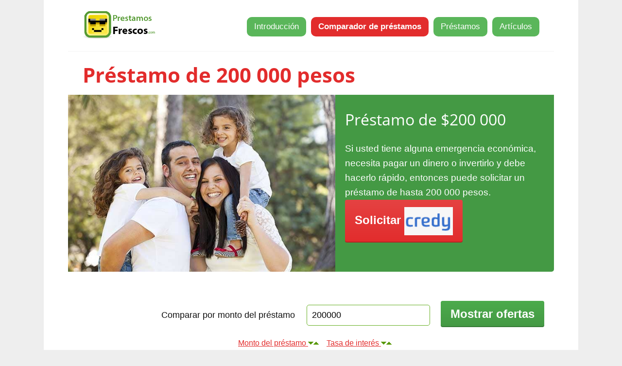

--- FILE ---
content_type: text/html; charset=utf-8
request_url: https://www.prestamosfrescos.com/co/comparador?cantidad=200000
body_size: 12655
content:
<!DOCTYPE html>
<html lang="es">
<head>
    <meta charset="utf-8">
    <meta name="viewport" content="width=device-width, initial-scale=1.0, maximum-scale=1.0, user-scalable=no">
    <meta name="description" content="Si usted tiene alguna emergencia económica, necesita pagar un dinero o invertirlo y debe hacerlo rápido, entonces puede solicitar un préstamo de hasta 200 000 pesos.">
    <meta name="robots" content="index,follow">
    <meta property="og:title" content="Préstamo de $200 000 - PrestamosFrescos.com">
    <meta property="og:description" content="Si usted tiene alguna emergencia económica, necesita pagar un dinero o invertirlo y debe hacerlo rápido, entonces puede solicitar un préstamo de hasta 200 000 pesos.">
    <meta property="og:image" content="https://cdn.prestamosfrescos.com/co/assets/design/1.jpg">
    <meta property="og:url" content="https://www.prestamosfrescos.com/co/comparador?cantidad=200000">
    <meta name="google-site-verification" content="JNliramDNO0o-2u9AdnS9i5jXU8HnFVNocATC8I0s00">
    <link rel="canonical" href="https://www.prestamosfrescos.com/co/comparador?cantidad=200000">
    
    <link rel="shortcut icon" href="https://cdn.prestamosfrescos.com/co/assets/design/favicon.ico">
        <link rel="stylesheet" href="https://cdn.prestamosfrescos.com/co/assets/front/dist/styles.min.css?v=2" media="all">
    <meta name="viewport" content="width=device-width, initial-scale=1.0, maximum-scale=1.0, user-scalable=no">

    <!--[if (lt IE 9)&(!IEMobile)]><script src="https://cdn.prestamosfrescos.com/co/assets/front/js/html5shiv.js"></script><![endif]-->
    <!--[if (lt IE 9)&(!IEMobile)]><script src="https://cdn.prestamosfrescos.com/co/assets/front/js/respond.min.js"></script><![endif]-->

    <title id="snippet--title">Préstamo de 200 000 pesos</title>

    <!-- Google Tag Manager -->
<script>(function(w,d,s,l,i){w[l]=w[l]||[];w[l].push({'gtm.start':
new Date().getTime(),event:'gtm.js'});var f=d.getElementsByTagName(s)[0],
j=d.createElement(s),dl=l!='dataLayer'?'&l='+l:'';j.async=true;j.src=
'https://www.googletagmanager.com/gtm.js?id='+i+dl;f.parentNode.insertBefore(j,f);
})(window,document,'script','dataLayer','GTM-KPJ2H6Q');</script>
<!-- End Google Tag Manager -->

<script data-ad-client="ca-pub-2047336476021474" async src="https://pagead2.googlesyndication.com/pagead/js/adsbygoogle.js"></script>

</head>

<body >
    <div class="wrapper">
        <header class="header">
            <p class="logo only-desktop">
                <a href="https://www.prestamosfrescos.com/co/" title="PrestamosFrescos.com"><img src="https://cdn.prestamosfrescos.com/co/assets/design/logo.png" alt="PrestamosFrescos.com logo"></a>
                <span class="font-smaller">Su hija Independiente</span>
            </p>

            <div class="header only-mobile">
                <div class="logo">
                    <p class="logo">
                        <a href="https://www.prestamosfrescos.com/co/" title="PrestamosFrescos.com"><img src="https://cdn.prestamosfrescos.com/co/assets/design/logo.png" alt="PrestamosFrescos.com logo"></a>
                        <span class="font-smaller">Su hija Independiente</span>
                    </p>
                </div>
                <div class="link">
                    <a href="javascript:void(0)" class="nav-toggle">Menu</a>
                </div>
            </div>
            <nav class="nav">
    <ul id="nav">
        <li><a href="https://www.prestamosfrescos.com/co/">Introducción</a></li>
        <li class="nav-current"><a href="/co/comparador">Comparador de préstamos</a></li>  
        <li><a href="/co/prestamos">Préstamos</a></li>
       <li><a href="/co/blog">Artículos</a></li>
    </ul>
</nav><!-- .nav -->

        </header><!-- .header -->

        <div id="subheader">
            <h1 id="snippet--h1">Préstamo de 200 000 pesos</h1>
        </div>

        


<div class="hero">
    <div class="hero-image">
        <img src="https://cdn.prestamosfrescos.com/co/assets/design/98.jpg" alt="Préstamo de $200 000">
    </div>
    <div class="hero-text">
        <h2>Préstamo de $200 000</h2>
        <p class="font-bigger" style="color:white">Si usted tiene alguna emergencia económica, necesita pagar un dinero o invertirlo y debe hacerlo rápido, entonces puede solicitar un préstamo de hasta 200 000 pesos. </p>
 <a class="button button-big button-01" href="https://www.prestamosfrescos.com/co/prestamo/Credy/solicitud#form" target="_blank" rel="nofollow sponsored noopener"><i class="icon_arrow"></i>Solicitar <img src="https://cdn.prestamosfrescos.com/co/assets/design/2-Credy-logo.png" alt="Credy" style="width:100px">
                </a>
    </div>
</div>


<div class="container">
    <div class="contenthome" role="main">
        


<div id="form">
    <form class="inline" action="/co/comparador" method="get">
        <label>Comparar por monto del préstamo</label>

        <input type="text" placeholder="Ingrese el monto" value="200000" name="cantidad">
        
        <button type="submit" class="button button-big button-02">Mostrar ofertas</button>
    </form>
</div>
          <div id="pujcky" class="tab-content">
        <a class="sortByPrice" href="#pujcky">Monto del préstamo <img src="https://cdn.prestamosfrescos.com/co/assets/design/sort-down.png" alt="ordenar por precio hacia abajo"><img src="https://cdn.prestamosfrescos.com/co/assets/design/sort-up.png" alt="Ordenar por precio up"></a> &nbsp;&nbsp;    <a class="sortByRating" href="#pujcky" >Tasa de interés <img src="https://cdn.prestamosfrescos.com/co/assets/design/sort-down.png" alt="Ordenar por tipo de interés baja"><img src="https://cdn.prestamosfrescos.com/co/assets/design/sort-up.png" alt="Ordenar por tipo de interés baja"></a>
               </div>
        <div class="results">
<div class="oneOffer results-row" style="display: block;clear:both" >
    <div class="short">
        <div class="logo">
            <div>&nbsp;</div>
            <a href="/co/prestamo/Credy">
                    <img src="https://cdn.prestamosfrescos.com/co/assets/design/2-Credy-logo.png" alt="Credy">
            </a>
        </div>
             <div class="jmeno">
            <span class="title"><a href="/co/prestamo/Credy">Credy</a></span>
            <span class="subtitle"><img src="https://cdn.prestamosfrescos.com/co/assets/design/5_stars.png" class="stars" alt="Credy hodnocení - 5"></span>
        </div>
        <span class="price">750000</span>
        <div class="vyse">
            <span class="title">Monto del préstamo</span>
            <span class="subtitle">$100 000 -  $750 000</span>
        </div>
        <div class="urok">
            <span class="title">Interés</span>
            <span class="subtitle rating">0 %</span>
        </div>
        <div class="doba-splaceni">
            <span class="title">Madurez</span>
            <span class="subtitle">7 - 90 días</span>
        </div>
        <div class="tlacitka">
            <a href="#informace" class="button button-normal button-02 btn_informace">Información</a>
            <a href="/co/prestamo/Credy/solicitud#form" target="_blank" rel="nofollow sponsored noopener" class="button button-normal button-01 info-button2">Más</a>
        </div>
    </div>
    <div class="offerDetail detail" >
        <h4>Los comunicados de prensa</h4>
        <div class="col col_01">
            <div class="left first">
                <p class="head">Propiedades de los préstamos</p>
                <ul class="gray list">
                    <li><span>Préstamos desde $100 000 hasta $750 000
</span></li>
                    <li><span>Plazo de pago desde 7 - 90 días</span></li>
                </ul>
            </div>
        </div>
        <div class="col col_02">
            <div class="left">
                <p class="head">Los términos del préstamo</p>
                <ul class="gray list">
                    <li><span>Los términos y condiciones variarán según el proveedor elegido para el préstamo
</span></li>
                    <li><span>Es obligatorio en todos los casos, ser mayor de edad, tener una cuenta bancaria y recibir un ingreso de manera estable</span></li>
                </ul>
            </div>
        </div>

        <div class="col col_03">
            <div class="left second">
                <p class="head">Acerca de</p>
                <p>Rue Adrien-Lachenal 20, 1207 Genève, Switzerland</p>
                <ul class="step-by-step">
                    <li>Email: <a href="mailto:info@credy.com">info@credy.com</a></li>
                    <li>Tel: <a href="tel:+442032873037">+44 20 3287 3037</a></li>
                    <li>Web: <a href="https://f5447.site/credy.com.co/666/40312" target="_blank">https://www.credy.com.co/</a></li>
                </ul>
                <p style="text-align: justify;">
                    
                    aqui esta informacion sobre la empresa <a href="/co/prestamo/Credy/sobre-la-empresa">Traffic Control S.A.</a>
                </p>
            </div>
        </div>
        <div class="end">
           
                <span>Prestado de $100 000 con interés de la 0 %</span>
                <a href="/co/prestamo/Credy/solicitud#form" target="_blank" rel="nofollow sponsored noopener" class="button button-big button-01"><i class="icon-arrow"></i>Más información</a>
           

        </div>
    </div>
</div><div class="oneOffer results-row" style="display: block;clear:both" >
    <div class="short">
        <div class="logo">
            <div>&nbsp;</div>
            <a href="/co/prestamo/wadana">
                    <img src="https://cdn.prestamosfrescos.com/co/assets/design/wadanaw-logo.png" alt="Wadana">
            </a>
        </div>
             <div class="jmeno">
            <span class="title"><a href="/co/prestamo/wadana">Wadana</a></span>
            <span class="subtitle"><img src="https://cdn.prestamosfrescos.com/co/assets/design/5_stars.png" class="stars" alt="Wadana hodnocení - 5"></span>
        </div>
        <span class="price">1000000</span>
        <div class="vyse">
            <span class="title">Monto del préstamo</span>
            <span class="subtitle">$150 000 -  $1 000 000</span>
        </div>
        <div class="urok">
            <span class="title">Interés</span>
            <span class="subtitle rating">25 %</span>
        </div>
        <div class="doba-splaceni">
            <span class="title">Madurez</span>
            <span class="subtitle">7 – 30 días</span>
        </div>
        <div class="tlacitka">
            <a href="#informace" class="button button-normal button-02 btn_informace">Información</a>
            <a href="/co/prestamo/wadana/solicitud#form" target="_blank" rel="nofollow sponsored noopener" class="button button-normal button-01 info-button2">Más</a>
        </div>
    </div>
    <div class="offerDetail detail" >
        <h4>Los comunicados de prensa</h4>
        <div class="col col_01">
            <div class="left first">
                <p class="head">Propiedades de los préstamos</p>
                <ul class="gray list">
                    <li><span>Préstamos hasta $1 000 000
</span></li>
                    <li><span>Plazo de pago 7 - 30 días</span></li>
                </ul>
            </div>
        </div>
        <div class="col col_02">
            <div class="left">
                <p class="head">Los términos del préstamo</p>
                <ul class="gray list">
                    <li><span>Ser mayor de 18 años.
</span></li>
                    <li><span>Ser titular de una cuenta bancaria
</span></li>
                    <li><span>Ser residente en Colombia y tener cédula
</span></li>
                    <li><span>Tener una línea celular y correo electrónico propios</span></li>
                </ul>
            </div>
        </div>

        <div class="col col_03">
            <div class="left second">
                <p class="head">Acerca de</p>
                <p>Cl. 98 #22-64 Oficina 608, Bogotá</p>
                <ul class="step-by-step">
                    <li>Email: <a href="mailto:servicioalcliente@wadana.co">servicioalcliente@wadana.co</a></li>
                    <li>Tel: <a href="tel:3057993300">305 799 3300</a></li>
                    <li>Web: <a href="https://f5447.site/wadana.co/666/44310" target="_blank">https://www.wadana.co</a></li>
                </ul>
                <p style="text-align: justify;">
                    
                    aqui esta informacion sobre la empresa <a href="/co/prestamo/wadana/sobre-la-empresa">Wadana Finance Colombia SAS</a>
                </p>
            </div>
        </div>
        <div class="end">
           
                <span>Prestado de $150 000 con interés de la 25 %</span>
                <a href="/co/prestamo/wadana/solicitud#form" target="_blank" rel="nofollow sponsored noopener" class="button button-big button-01"><i class="icon-arrow"></i>Más información</a>
           

        </div>
    </div>
</div><div class="oneOffer results-row" style="display: block;clear:both" >
    <div class="short">
        <div class="logo">
            <div>&nbsp;</div>
            <a href="/co/prestamo/YaDinero">
                    <img src="https://cdn.prestamosfrescos.com/co/assets/design/YaDinero-logo.png" alt="YaDinero">
            </a>
        </div>
             <div class="jmeno">
            <span class="title"><a href="/co/prestamo/YaDinero">YaDinero</a></span>
            <span class="subtitle"><img src="https://cdn.prestamosfrescos.com/co/assets/design/4_stars.png" class="stars" alt="YaDinero hodnocení - 4"></span>
        </div>
        <span class="price">1000000</span>
        <div class="vyse">
            <span class="title">Monto del préstamo</span>
            <span class="subtitle">$120 000 -  $1 000 000</span>
        </div>
        <div class="urok">
            <span class="title">Interés</span>
            <span class="subtitle rating">18 %</span>
        </div>
        <div class="doba-splaceni">
            <span class="title">Madurez</span>
            <span class="subtitle">5 - 30 días</span>
        </div>
        <div class="tlacitka">
            <a href="#informace" class="button button-normal button-02 btn_informace">Información</a>
            <a href="/co/prestamo/YaDinero/solicitud#form" target="_blank" rel="nofollow sponsored noopener" class="button button-normal button-01 info-button2">Más</a>
        </div>
    </div>
    <div class="offerDetail detail" >
        <h4>Los comunicados de prensa</h4>
        <div class="col col_01">
            <div class="left first">
                <p class="head">Propiedades de los préstamos</p>
                <ul class="gray list">
                    <li><span>Préstamos desde $120 000 hasta $1 000 000
</span></li>
                    <li><span>Plazo de pago desde 5 - 30 días</span></li>
                </ul>
            </div>
        </div>
        <div class="col col_02">
            <div class="left">
                <p class="head">Los términos del préstamo</p>
                <ul class="gray list">
                    <li><span>Ser mayor de edad (+18 años)
</span></li>
                    <li><span>Contar con cédula de ciudadanía
</span></li>
                    <li><span>Un correo electrónico, un número de celular y tener una cuenta bancaria (Ahorros o Corriente)</span></li>
                </ul>
            </div>
        </div>

        <div class="col col_03">
            <div class="left second">
                <p class="head">Acerca de</p>
                <p>Cra. 16 Bis #9, Pereira, Risaralda, Colombia</p>
                <ul class="step-by-step">
                    <li>Email: <a href="mailto:servicioalcliente@yadinero.co">servicioalcliente@yadinero.co</a></li>
                    <li>Tel: <a href="tel:+573107110809">+ 57 310 711 0809</a></li>
                    <li>Web: <a href="https://f5447.site/yadinero.co/666/42599" target="_blank">https://www.yadinero.co/</a></li>
                </ul>
                <p style="text-align: justify;">
                    
                    aqui esta informacion sobre la empresa <a href="/co/prestamo/YaDinero/sobre-la-empresa">ON OFF SOLUCIONES EN LÍNEA S.A.S</a>
                </p>
            </div>
        </div>
        <div class="end">
           
                <span>Prestado de $120 000 con interés de la 18 %</span>
                <a href="/co/prestamo/YaDinero/solicitud#form" target="_blank" rel="nofollow sponsored noopener" class="button button-big button-01"><i class="icon-arrow"></i>Más información</a>
           

        </div>
    </div>
</div><div class="oneOffer results-row" style="display: block;clear:both" >
    <div class="short">
        <div class="logo">
            <div>&nbsp;</div>
            <a href="/co/prestamo/crezu">
                    <img src="https://cdn.prestamosfrescos.com/co/assets/design/crezu-logo.png" alt="Crezu">
            </a>
        </div>
             <div class="jmeno">
            <span class="title"><a href="/co/prestamo/crezu">Crezu</a></span>
            <span class="subtitle"><img src="https://cdn.prestamosfrescos.com/co/assets/design/4_stars.png" class="stars" alt="Crezu hodnocení - 4"></span>
        </div>
        <span class="price">1000000</span>
        <div class="vyse">
            <span class="title">Monto del préstamo</span>
            <span class="subtitle">$100 000 -  $1 000 000</span>
        </div>
        <div class="urok">
            <span class="title">Interés</span>
            <span class="subtitle rating">28.98 %</span>
        </div>
        <div class="doba-splaceni">
            <span class="title">Madurez</span>
            <span class="subtitle">61 - 120 días</span>
        </div>
        <div class="tlacitka">
            <a href="#informace" class="button button-normal button-02 btn_informace">Información</a>
            <a href="/co/prestamo/crezu/solicitud#form" target="_blank" rel="nofollow sponsored noopener" class="button button-normal button-01 info-button2">Más</a>
        </div>
    </div>
    <div class="offerDetail detail" >
        <h4>Los comunicados de prensa</h4>
        <div class="col col_01">
            <div class="left first">
                <p class="head">Propiedades de los préstamos</p>
                <ul class="gray list">
                    <li><span>Préstamos hasta $1 000 000
</span></li>
                    <li><span>Plazo de pago 61 - 120 días
</span></li>
                    <li><span>Es necesario tener más de 18 años</span></li>
                </ul>
            </div>
        </div>
        <div class="col col_02">
            <div class="left">
                <p class="head">Los términos del préstamo</p>
                <ul class="gray list">
                    <li><span>Tener más de 18 años
</span></li>
                    <li><span>Tener una C. C. Colombiana
</span></li>
                    <li><span>Una cuenta bancaria</span></li>
                </ul>
            </div>
        </div>

        <div class="col col_03">
            <div class="left second">
                <p class="head">Acerca de</p>
                <p>Fahle building [Fahle maja], Tartu maantee 84a, 10112 Tallinn</p>
                <ul class="step-by-step">
                    <li>Web: <a href="https://f5447.site/crezu.co/666/42406" target="_blank">https://crezu.co</a></li>
                </ul>
                <p style="text-align: justify;">
                    
                    aqui esta informacion sobre la empresa <a href="/co/prestamo/crezu/sobre-la-empresa">Fininity Ltd.</a>
                </p>
            </div>
        </div>
        <div class="end">
           
                <span>Prestado de $100 000 con interés de la 28.98 %</span>
                <a href="/co/prestamo/crezu/solicitud#form" target="_blank" rel="nofollow sponsored noopener" class="button button-big button-01"><i class="icon-arrow"></i>Más información</a>
           

        </div>
    </div>
</div><div class="oneOffer results-row" style="display: block;clear:both" >
    <div class="short">
        <div class="logo">
            <div>&nbsp;</div>
            <a href="/co/prestamo/askrobin">
                    <img src="https://cdn.prestamosfrescos.com/co/assets/design/askrobin-logo.png" alt="AskRobin">
            </a>
        </div>
             <div class="jmeno">
            <span class="title"><a href="/co/prestamo/askrobin">AskRobin</a></span>
            <span class="subtitle"><img src="https://cdn.prestamosfrescos.com/co/assets/design/4_stars.png" class="stars" alt="AskRobin hodnocení - 4"></span>
        </div>
        <span class="price">10000000</span>
        <div class="vyse">
            <span class="title">Monto del préstamo</span>
            <span class="subtitle">$400 -  $10 000 000</span>
        </div>
        <div class="urok">
            <span class="title">Interés</span>
            <span class="subtitle rating">26.6 %</span>
        </div>
        <div class="doba-splaceni">
            <span class="title">Madurez</span>
            <span class="subtitle">1 - 120 meses</span>
        </div>
        <div class="tlacitka">
            <a href="#informace" class="button button-normal button-02 btn_informace">Información</a>
            <a href="/co/prestamo/askrobin/solicitud#form" target="_blank" rel="nofollow sponsored noopener" class="button button-normal button-01 info-button2">Más</a>
        </div>
    </div>
    <div class="offerDetail detail" >
        <h4>Los comunicados de prensa</h4>
        <div class="col col_01">
            <div class="left first">
                <p class="head">Propiedades de los préstamos</p>
                <ul class="gray list">
                    <li><span>Préstamos desde $100 000 hasta $10 000 000
</span></li>
                    <li><span>Plazo de pago desde 1 - 120 meses</span></li>
                </ul>
            </div>
        </div>
        <div class="col col_02">
            <div class="left">
                <p class="head">Los términos del préstamo</p>
                <ul class="gray list">
                    <li><span>Ser mayor de 18 años</span></li>
                </ul>
            </div>
        </div>

        <div class="col col_03">
            <div class="left second">
                <p class="head">Acerca de</p>
                <p>Calle del Príncipe de Vergara, 112, 28002 Madrid</p>
                <ul class="step-by-step">
                    <li>Web: <a href="https://f5447.site/askrobin.com.co/666/40280" target="_blank">https://compara-co.askrobin.com</a></li>
                </ul>
                <p style="text-align: justify;">
                    
                    aqui esta informacion sobre la empresa <a href="/co/prestamo/askrobin/sobre-la-empresa">Compare Finance OÜ</a>
                </p>
            </div>
        </div>
        <div class="end">
           
                <span>Prestado de $400 con interés de la 26.6 %</span>
                <a href="/co/prestamo/askrobin/solicitud#form" target="_blank" rel="nofollow sponsored noopener" class="button button-big button-01"><i class="icon-arrow"></i>Más información</a>
           

        </div>
    </div>
</div><div class="oneOffer results-row" style="display: block;clear:both" >
    <div class="short">
        <div class="logo">
            <div>&nbsp;</div>
            <a href="/co/prestamo/RapiCredit">
                    <img src="https://cdn.prestamosfrescos.com/co/assets/design/RapiCredit-logo.png" alt="RapiCredit">
            </a>
        </div>
             <div class="jmeno">
            <span class="title"><a href="/co/prestamo/RapiCredit">RapiCredit</a></span>
            <span class="subtitle"><img src="https://cdn.prestamosfrescos.com/co/assets/design/4_stars.png" class="stars" alt="RapiCredit hodnocení - 4"></span>
        </div>
        <span class="price">750000</span>
        <div class="vyse">
            <span class="title">Monto del préstamo</span>
            <span class="subtitle">$110 000 -  $750 000</span>
        </div>
        <div class="urok">
            <span class="title">Interés</span>
            <span class="subtitle rating">25 %</span>
        </div>
        <div class="doba-splaceni">
            <span class="title">Madurez</span>
            <span class="subtitle">5 - 69 días</span>
        </div>
        <div class="tlacitka">
            <a href="#informace" class="button button-normal button-02 btn_informace">Información</a>
            <a href="/co/prestamo/RapiCredit/solicitud#form" target="_blank" rel="nofollow sponsored noopener" class="button button-normal button-01 info-button2">Más</a>
        </div>
    </div>
    <div class="offerDetail detail" >
        <h4>Los comunicados de prensa</h4>
        <div class="col col_01">
            <div class="left first">
                <p class="head">Propiedades de los préstamos</p>
                <ul class="gray list">
                    <li><span>Préstamos desde $110 000 hasta $750 000
</span></li>
                    <li><span>Plazo de pago desde 5 - 69 días
</span></li>
                    <li><span>Es necesario tener más de 18 años</span></li>
                </ul>
            </div>
        </div>
        <div class="col col_02">
            <div class="left">
                <p class="head">Los términos del préstamo</p>
                <ul class="gray list">
                    <li><span>Ser mayor de edad y contar con una cédula de ciudadanía 
</span></li>
                    <li><span>Tener historial de crédito 
</span></li>
                    <li><span>No estar reportado en Centrales de Riesgo 
</span></li>
                    <li><span>Una cuenta de ahorros o corriente a tu nombre (no giramos a cuentas de terceros!) 
</span></li>
                    <li><span>Tener un email personal 
</span></li>
                    <li><span>Tener un celular donde recibir SMS para la firma de tu contrato 
</span></li>
                    <li><span>Autorizar a RapiCredit a utilizar tu información personal para estudiar tu cupo. 
</span></li>
                    <li><span>Para independientes, estar cotizando en la Seguridad Social incluyendo pensiones</span></li>
                </ul>
            </div>
        </div>

        <div class="col col_03">
            <div class="left second">
                <p class="head">Acerca de</p>
                <p>Tus Oficinas, Cra. 7b Bis #126 - 36, Bogotá, Colombia</p>
                <ul class="step-by-step">
                    <li>Email: <a href="mailto:ayuda@rapicredit.com">ayuda@rapicredit.com</a></li>
                    <li>Web: <a href="https://www.rapicredit.com/" target="_blank">https://www.rapicredit.com</a></li>
                </ul>
                <p style="text-align: justify;">
                    
                    aqui esta informacion sobre la empresa <a href="/co/prestamo/RapiCredit/sobre-la-empresa">Compañía de Créditos Rápidos SAS</a>
                </p>
            </div>
        </div>
        <div class="end">
           
                <span>Prestado de $110 000 con interés de la 25 %</span>
                <a href="/co/prestamo/RapiCredit/solicitud#form" target="_blank" rel="nofollow sponsored noopener" class="button button-big button-01"><i class="icon-arrow"></i>Más información</a>
           

        </div>
    </div>
</div><div class="oneOffer results-row" style="display: block;clear:both" >
    <div class="short">
        <div class="logo">
            <div>&nbsp;</div>
            <a href="/co/prestamo/zaimoo">
                    <img src="https://cdn.prestamosfrescos.com/co/assets/design/zaimoo-logo.png" alt="Zaimoo">
            </a>
        </div>
             <div class="jmeno">
            <span class="title"><a href="/co/prestamo/zaimoo">Zaimoo</a></span>
            <span class="subtitle"><img src="https://cdn.prestamosfrescos.com/co/assets/design/5_stars.png" class="stars" alt="Zaimoo hodnocení - 5"></span>
        </div>
        <span class="price">10000000</span>
        <div class="vyse">
            <span class="title">Monto del préstamo</span>
            <span class="subtitle">$150 000 -  $10 000 000</span>
        </div>
        <div class="urok">
            <span class="title">Interés</span>
            <span class="subtitle rating">0.01 %</span>
        </div>
        <div class="doba-splaceni">
            <span class="title">Madurez</span>
            <span class="subtitle">91 días – 2 años</span>
        </div>
        <div class="tlacitka">
            <a href="#informace" class="button button-normal button-02 btn_informace">Información</a>
            <a href="/co/prestamo/zaimoo/solicitud#form" target="_blank" rel="nofollow sponsored noopener" class="button button-normal button-01 info-button2">Más</a>
        </div>
    </div>
    <div class="offerDetail detail" >
        <h4>Los comunicados de prensa</h4>
        <div class="col col_01">
            <div class="left first">
                <p class="head">Propiedades de los préstamos</p>
                <ul class="gray list">
                    <li><span>Préstamos hasta $10 000 000
</span></li>
                    <li><span>Plazo de pago 91 días – 2 años</span></li>
                </ul>
            </div>
        </div>
        <div class="col col_02">
            <div class="left">
                <p class="head">Los términos del préstamo</p>
                <ul class="gray list">
                    <li><span>Ser mayor de 18 años
</span></li>
                    <li><span>Ser titular de una cuenta bancaria
</span></li>
                    <li><span>Ser residente en Colombia y tener cédula
</span></li>
                    <li><span>Tener una línea celular y correo electrónico propios</span></li>
                </ul>
            </div>
        </div>

        <div class="col col_03">
            <div class="left second">
                <p class="head">Acerca de</p>
                <p>51/1 Komitas Ave, Yerevan 0014, Armenia</p>
                <ul class="step-by-step">
                    <li>Web: <a href="https://f5447.site/zaimoo.co/666/54434" target="_blank">https://zaimoo.co/</a></li>
                </ul>
                <p style="text-align: justify;">
                    
                    aqui esta informacion sobre la empresa <a href="/co/prestamo/zaimoo/sobre-la-empresa">Densure LLC.</a>
                </p>
            </div>
        </div>
        <div class="end">
           
                <span>Prestado de $150 000 con interés de la 0.01 %</span>
                <a href="/co/prestamo/zaimoo/solicitud#form" target="_blank" rel="nofollow sponsored noopener" class="button button-big button-01"><i class="icon-arrow"></i>Más información</a>
           

        </div>
    </div>
</div><div class="oneOffer results-row" style="display: block;clear:both" >
    <div class="short">
        <div class="logo">
            <div>&nbsp;</div>
            <a href="/co/prestamo/creditnice">
                    <img src="https://cdn.prestamosfrescos.com/co/assets/design/creditnice-logo.png" alt="CreditNice">
            </a>
        </div>
             <div class="jmeno">
            <span class="title"><a href="/co/prestamo/creditnice">CreditNice</a></span>
            <span class="subtitle"><img src="https://cdn.prestamosfrescos.com/co/assets/design/4_stars.png" class="stars" alt="CreditNice hodnocení - 4"></span>
        </div>
        <span class="price">1000000</span>
        <div class="vyse">
            <span class="title">Monto del préstamo</span>
            <span class="subtitle">$100 000 -  $1 000 000</span>
        </div>
        <div class="urok">
            <span class="title">Interés</span>
            <span class="subtitle rating">0 %</span>
        </div>
        <div class="doba-splaceni">
            <span class="title">Madurez</span>
            <span class="subtitle">de 1 a 12 meses</span>
        </div>
        <div class="tlacitka">
            <a href="#informace" class="button button-normal button-02 btn_informace">Información</a>
            <a href="/co/prestamo/creditnice/solicitud#form" target="_blank" rel="nofollow sponsored noopener" class="button button-normal button-01 info-button2">Más</a>
        </div>
    </div>
    <div class="offerDetail detail" >
        <h4>Los comunicados de prensa</h4>
        <div class="col col_01">
            <div class="left first">
                <p class="head">Propiedades de los préstamos</p>
                <ul class="gray list">
                    <li><span>Préstamos rápidos en línea</span></li>
                    <li><span> Sin necesidad de documentos adicionales</span></li>
                    <li><span> Respuesta inmediata</span></li>
                    <li><span> Transparencia total en las condiciones del crédito</span></li>
                </ul>
            </div>
        </div>
        <div class="col col_02">
            <div class="left">
                <p class="head">Los términos del préstamo</p>
                <ul class="gray list">
                    <li><span>Ser mayor de 18 años</span></li>
                    <li><span> Residir en Colombia</span></li>
                    <li><span> Contar con una cuenta bancaria o medio para recibir el dinero</span></li>
                </ul>
            </div>
        </div>

        <div class="col col_03">
            <div class="left second">
                <p class="head">Acerca de</p>
                <p></p>
                <ul class="step-by-step">
                    <li>Web: <a href="https://go.goodaff.eu/creditnice.co/c7w9grljgl" target="_blank">creditnice.co</a></li>
                </ul>
                <p style="text-align: justify;">
                    =

                    aqui esta informacion sobre la empresa <a href="/co/prestamo/creditnice/sobre-la-empresa"></a>
                </p>
            </div>
        </div>
        <div class="end">
           
                <span>Prestado de $100 000 con interés de la 0 %</span>
                <a href="/co/prestamo/creditnice/solicitud#form" target="_blank" rel="nofollow sponsored noopener" class="button button-big button-01"><i class="icon-arrow"></i>Más información</a>
           

        </div>
    </div>
</div><div class="oneOffer results-row" style="display: block;clear:both" >
    <div class="short">
        <div class="logo">
            <div>&nbsp;</div>
            <a href="/co/prestamo/soscredit">
                    <img src="https://cdn.prestamosfrescos.com/co/assets/design/soscredit-logo.png" alt="Soscredit">
            </a>
        </div>
             <div class="jmeno">
            <span class="title"><a href="/co/prestamo/soscredit">Soscredit</a></span>
            <span class="subtitle"><img src="https://cdn.prestamosfrescos.com/co/assets/design/5_stars.png" class="stars" alt="Soscredit hodnocení - 5"></span>
        </div>
        <span class="price">10000000</span>
        <div class="vyse">
            <span class="title">Monto del préstamo</span>
            <span class="subtitle">$100 000 -  $10 000 000</span>
        </div>
        <div class="urok">
            <span class="title">Interés</span>
            <span class="subtitle rating">0 %</span>
        </div>
        <div class="doba-splaceni">
            <span class="title">Madurez</span>
            <span class="subtitle">de 3 a 72 meses</span>
        </div>
        <div class="tlacitka">
            <a href="#informace" class="button button-normal button-02 btn_informace">Información</a>
            <a href="/co/prestamo/soscredit/solicitud#form" target="_blank" rel="nofollow sponsored noopener" class="button button-normal button-01 info-button2">Más</a>
        </div>
    </div>
    <div class="offerDetail detail" >
        <h4>Los comunicados de prensa</h4>
        <div class="col col_01">
            <div class="left first">
                <p class="head">Propiedades de los préstamos</p>
                <ul class="gray list">
                    <li><span>Préstamos rápidos en línea</span></li>
                    <li><span> Sin necesidad de aval ni garantía</span></li>
                    <li><span> Proceso de solicitud sencillo</span></li>
                    <li><span> Transferencia a cualquier cuenta bancaria en Colombia</span></li>
                </ul>
            </div>
        </div>
        <div class="col col_02">
            <div class="left">
                <p class="head">Los términos del préstamo</p>
                <ul class="gray list">
                    <li><span>Ser mayor de 18 años</span></li>
                    <li><span> Residir en Colombia</span></li>
                    <li><span> Tener una cuenta bancaria para recibir el dinero</span></li>
                </ul>
            </div>
        </div>

        <div class="col col_03">
            <div class="left second">
                <p class="head">Acerca de</p>
                <p></p>
                <ul class="step-by-step">
                    <li>Web: <a href="https://go.goodaff.eu/soscredit.co/c7w9grljgl" target="_blank">www.soscredit.co</a></li>
                </ul>
                <p style="text-align: justify;">
                    
                    aqui esta informacion sobre la empresa <a href="/co/prestamo/soscredit/sobre-la-empresa"></a>
                </p>
            </div>
        </div>
        <div class="end">
           
                <span>Prestado de $100 000 con interés de la 0 %</span>
                <a href="/co/prestamo/soscredit/solicitud#form" target="_blank" rel="nofollow sponsored noopener" class="button button-big button-01"><i class="icon-arrow"></i>Más información</a>
           

        </div>
    </div>
</div><div class="oneOffer results-row" style="display: block;clear:both" >
    <div class="short">
        <div class="logo">
            <div>&nbsp;</div>
            <a href="/co/prestamo/credilemon">
                    <img src="https://cdn.prestamosfrescos.com/co/assets/design/credilemon-logo.png" alt="Credilemon">
            </a>
        </div>
             <div class="jmeno">
            <span class="title"><a href="/co/prestamo/credilemon">Credilemon</a></span>
            <span class="subtitle"><img src="https://cdn.prestamosfrescos.com/co/assets/design/4_stars.png" class="stars" alt="Credilemon hodnocení - 4"></span>
        </div>
        <span class="price">10000000</span>
        <div class="vyse">
            <span class="title">Monto del préstamo</span>
            <span class="subtitle">$1 000 -  $10 000 000</span>
        </div>
        <div class="urok">
            <span class="title">Interés</span>
            <span class="subtitle rating">6 %</span>
        </div>
        <div class="doba-splaceni">
            <span class="title">Madurez</span>
            <span class="subtitle">1 – 36 meses</span>
        </div>
        <div class="tlacitka">
            <a href="#informace" class="button button-normal button-02 btn_informace">Información</a>
            <a href="/co/prestamo/credilemon/solicitud#form" target="_blank" rel="nofollow sponsored noopener" class="button button-normal button-01 info-button2">Más</a>
        </div>
    </div>
    <div class="offerDetail detail" >
        <h4>Los comunicados de prensa</h4>
        <div class="col col_01">
            <div class="left first">
                <p class="head">Propiedades de los préstamos</p>
                <ul class="gray list">
                    <li><span>Préstamos hasta $10 000 000
</span></li>
                    <li><span>Plazo de pago 1 - 36 meses</span></li>
                </ul>
            </div>
        </div>
        <div class="col col_02">
            <div class="left">
                <p class="head">Los términos del préstamo</p>
                <ul class="gray list">
                    <li><span>Tener más de 18+ años
</span></li>
                    <li><span>Tener una C. C. Colombiana
</span></li>
                    <li><span>Una cuenta bancaria</span></li>
                </ul>
            </div>
        </div>

        <div class="col col_03">
            <div class="left second">
                <p class="head">Acerca de</p>
                <p>C/ del Comte Borrell, 105, L'Eixample, 08015 Barcelona</p>
                <ul class="step-by-step">
                    <li>Email: <a href="mailto:envios@credilemon.com">envios@credilemon.com</a></li>
                    <li>Web: <a href="https://go.leadgid.com/aff_c?offer_id=5633&amp;aff_id=24989" target="_blank">https://www.credilemon.com/co/</a></li>
                </ul>
                <p style="text-align: justify;">
                    
                    aqui esta informacion sobre la empresa <a href="/co/prestamo/credilemon/sobre-la-empresa">KOSMOS EQAV, S.L.</a>
                </p>
            </div>
        </div>
        <div class="end">
           
                <span>Prestado de $1 000 con interés de la 6 %</span>
                <a href="/co/prestamo/credilemon/solicitud#form" target="_blank" rel="nofollow sponsored noopener" class="button button-big button-01"><i class="icon-arrow"></i>Más información</a>
           

        </div>
    </div>
</div><div class="oneOffer results-row" style="display: block;clear:both" >
    <div class="short">
        <div class="logo">
            <div>&nbsp;</div>
            <a href="/co/prestamo/fidea">
                    <img src="https://cdn.prestamosfrescos.com/co/assets/design/fidea-logo.png" alt="Fidea">
            </a>
        </div>
             <div class="jmeno">
            <span class="title"><a href="/co/prestamo/fidea">Fidea</a></span>
            <span class="subtitle"><img src="https://cdn.prestamosfrescos.com/co/assets/design/4_stars.png" class="stars" alt="Fidea hodnocení - 4"></span>
        </div>
        <span class="price">10000000</span>
        <div class="vyse">
            <span class="title">Monto del préstamo</span>
            <span class="subtitle">$100 000 -  $10 000 000</span>
        </div>
        <div class="urok">
            <span class="title">Interés</span>
            <span class="subtitle rating">0 %</span>
        </div>
        <div class="doba-splaceni">
            <span class="title">Madurez</span>
            <span class="subtitle">1 – 36 meses</span>
        </div>
        <div class="tlacitka">
            <a href="#informace" class="button button-normal button-02 btn_informace">Información</a>
            <a href="/co/prestamo/fidea/solicitud#form" target="_blank" rel="nofollow sponsored noopener" class="button button-normal button-01 info-button2">Más</a>
        </div>
    </div>
    <div class="offerDetail detail" >
        <h4>Los comunicados de prensa</h4>
        <div class="col col_01">
            <div class="left first">
                <p class="head">Propiedades de los préstamos</p>
                <ul class="gray list">
                    <li><span>Préstamos hasta $10 000 000
</span></li>
                    <li><span>Plazo de pago 1 - 36 meses</span></li>
                </ul>
            </div>
        </div>
        <div class="col col_02">
            <div class="left">
                <p class="head">Los términos del préstamo</p>
                <ul class="gray list">
                    <li><span>Tener más de 18-70 años
</span></li>
                    <li><span>Tener una C. C. Colombiana
</span></li>
                    <li><span>Una cuenta bancaria</span></li>
                </ul>
            </div>
        </div>

        <div class="col col_03">
            <div class="left second">
                <p class="head">Acerca de</p>
                <p>Columbia</p>
                <ul class="step-by-step">
                    <li>Web: <a href="https://go.leadgid.com/aff_c?offer_id=6068&amp;aff_id=24989" target="_blank">https://www.fidea.co/</a></li>
                </ul>
                <p style="text-align: justify;">
                    
                    aqui esta informacion sobre la empresa <a href="/co/prestamo/fidea/sobre-la-empresa">Fidea</a>
                </p>
            </div>
        </div>
        <div class="end">
           
                <span>Prestado de $100 000 con interés de la 0 %</span>
                <a href="/co/prestamo/fidea/solicitud#form" target="_blank" rel="nofollow sponsored noopener" class="button button-big button-01"><i class="icon-arrow"></i>Más información</a>
           

        </div>
    </div>
</div><div class="oneOffer results-row" style="display: block;clear:both" >
    <div class="short">
        <div class="logo">
            <div>&nbsp;</div>
            <a href="/co/prestamo/doctorpeso">
                    <img src="https://cdn.prestamosfrescos.com/co/assets/design/doctorpeso-logo.png" alt="DoctorPeso">
            </a>
        </div>
             <div class="jmeno">
            <span class="title"><a href="/co/prestamo/doctorpeso">DoctorPeso</a></span>
            <span class="subtitle"><img src="https://cdn.prestamosfrescos.com/co/assets/design/4_stars.png" class="stars" alt="DoctorPeso hodnocení - 4"></span>
        </div>
        <span class="price">1000000</span>
        <div class="vyse">
            <span class="title">Monto del préstamo</span>
            <span class="subtitle">$100 000 -  $1 000 000</span>
        </div>
        <div class="urok">
            <span class="title">Interés</span>
            <span class="subtitle rating">20 %</span>
        </div>
        <div class="doba-splaceni">
            <span class="title">Madurez</span>
            <span class="subtitle">7 - 30 días</span>
        </div>
        <div class="tlacitka">
            <a href="#informace" class="button button-normal button-02 btn_informace">Información</a>
            <a href="/co/prestamo/doctorpeso/solicitud#form" target="_blank" rel="nofollow sponsored noopener" class="button button-normal button-01 info-button2">Más</a>
        </div>
    </div>
    <div class="offerDetail detail" >
        <h4>Los comunicados de prensa</h4>
        <div class="col col_01">
            <div class="left first">
                <p class="head">Propiedades de los préstamos</p>
                <ul class="gray list">
                    <li><span>Préstamos desde $100.000 hasta $1.000.000
</span></li>
                    <li><span>El contrato del préstamo es de hasta 30 días</span></li>
                </ul>
            </div>
        </div>
        <div class="col col_02">
            <div class="left">
                <p class="head">Los términos del préstamo</p>
                <ul class="gray list">
                    <li><span>Tener más de 18 años
</span></li>
                    <li><span>INE
</span></li>
                    <li><span>CURP
</span></li>
                    <li><span>Cuenta bancaria a nombre del solicitante</span></li>
                </ul>
            </div>
        </div>

        <div class="col col_03">
            <div class="left second">
                <p class="head">Acerca de</p>
                <p>Cra. 43 #9, El Poblado, Medellín, El Poblado, Medellín, Antioquia</p>
                <ul class="step-by-step">
                    <li>Email: <a href="mailto:ayuda@doctorpeso.com.co">ayuda@doctorpeso.com.co</a></li>
                    <li>Tel: <a href="tel:3336025591">333 602 5591</a></li>
                    <li>Web: <a href="https://doafftracking.tech/doctorpeso.co/666/55338" target="_blank">https://doctorpeso.co/</a></li>
                </ul>
                <p style="text-align: justify;">
                    
                    aqui esta informacion sobre la empresa <a href="/co/prestamo/doctorpeso/sobre-la-empresa">Fintech Solutions Colombia SAS</a>
                </p>
            </div>
        </div>
        <div class="end">
           
                <span>Prestado de $100 000 con interés de la 20 %</span>
                <a href="/co/prestamo/doctorpeso/solicitud#form" target="_blank" rel="nofollow sponsored noopener" class="button button-big button-01"><i class="icon-arrow"></i>Más información</a>
           

        </div>
    </div>
</div><div class="oneOffer results-row" style="display: block;clear:both" >
    <div class="short">
        <div class="logo">
            <div>&nbsp;</div>
            <a href="/co/prestamo/credityes">
                    <img src="https://cdn.prestamosfrescos.com/co/assets/design/credityes-logo.png" alt="CreditYES">
            </a>
        </div>
             <div class="jmeno">
            <span class="title"><a href="/co/prestamo/credityes">CreditYES</a></span>
            <span class="subtitle"><img src="https://cdn.prestamosfrescos.com/co/assets/design/4_stars.png" class="stars" alt="CreditYES hodnocení - 4"></span>
        </div>
        <span class="price">15000000</span>
        <div class="vyse">
            <span class="title">Monto del préstamo</span>
            <span class="subtitle">$100 000 -  $15 000 000</span>
        </div>
        <div class="urok">
            <span class="title">Interés</span>
            <span class="subtitle rating">0.01 %</span>
        </div>
        <div class="doba-splaceni">
            <span class="title">Madurez</span>
            <span class="subtitle">1 — 365 días</span>
        </div>
        <div class="tlacitka">
            <a href="#informace" class="button button-normal button-02 btn_informace">Información</a>
            <a href="/co/prestamo/credityes/solicitud#form" target="_blank" rel="nofollow sponsored noopener" class="button button-normal button-01 info-button2">Más</a>
        </div>
    </div>
    <div class="offerDetail detail" >
        <h4>Los comunicados de prensa</h4>
        <div class="col col_01">
            <div class="left first">
                <p class="head">Propiedades de los préstamos</p>
                <ul class="gray list">
                    <li><span>Préstamos hasta $15 000 000
</span></li>
                    <li><span>Plazo de pago 1 - 365 días
</span></li>
                    <li><span>Es necesario tener más de 18-70 años</span></li>
                </ul>
            </div>
        </div>
        <div class="col col_02">
            <div class="left">
                <p class="head">Los términos del préstamo</p>
                <ul class="gray list">
                    <li><span>Tener más de 18-70 años
</span></li>
                    <li><span>Tener una C. C. Colombiana
</span></li>
                    <li><span>Una cuenta bancaria</span></li>
                </ul>
            </div>
        </div>

        <div class="col col_03">
            <div class="left second">
                <p class="head">Acerca de</p>
                <p>Columbia</p>
                <ul class="step-by-step">
                    <li>Email: <a href="mailto:info@credityes.com.co">info@credityes.com.co</a></li>
                    <li>Web: <a href="https://doafftracking.tech/credityes.com.co/666/55602" target="_blank">https://www.credityes.com.co/</a></li>
                </ul>
                <p style="text-align: justify;">
                    
                    aqui esta informacion sobre la empresa <a href="/co/prestamo/credityes/sobre-la-empresa">Credityes</a>
                </p>
            </div>
        </div>
        <div class="end">
           
                <span>Prestado de $100 000 con interés de la 0.01 %</span>
                <a href="/co/prestamo/credityes/solicitud#form" target="_blank" rel="nofollow sponsored noopener" class="button button-big button-01"><i class="icon-arrow"></i>Más información</a>
           

        </div>
    </div>
</div><div class="oneOffer results-row" style="display: block;clear:both" >
    <div class="short">
        <div class="logo">
            <div>&nbsp;</div>
            <a href="/co/prestamo/finteres">
                    <img src="https://cdn.prestamosfrescos.com/co/assets/design/finteres-logo.png" alt="Finteres">
            </a>
        </div>
             <div class="jmeno">
            <span class="title"><a href="/co/prestamo/finteres">Finteres</a></span>
            <span class="subtitle"><img src="https://cdn.prestamosfrescos.com/co/assets/design/5_stars.png" class="stars" alt="Finteres hodnocení - 5"></span>
        </div>
        <span class="price">10000000</span>
        <div class="vyse">
            <span class="title">Monto del préstamo</span>
            <span class="subtitle">$100 000 -  $10 000 000</span>
        </div>
        <div class="urok">
            <span class="title">Interés</span>
            <span class="subtitle rating">4.75 %</span>
        </div>
        <div class="doba-splaceni">
            <span class="title">Madurez</span>
            <span class="subtitle">1 – 120 meses</span>
        </div>
        <div class="tlacitka">
            <a href="#informace" class="button button-normal button-02 btn_informace">Información</a>
            <a href="/co/prestamo/finteres/solicitud#form" target="_blank" rel="nofollow sponsored noopener" class="button button-normal button-01 info-button2">Más</a>
        </div>
    </div>
    <div class="offerDetail detail" >
        <h4>Los comunicados de prensa</h4>
        <div class="col col_01">
            <div class="left first">
                <p class="head">Propiedades de los préstamos</p>
                <ul class="gray list">
                    <li><span>Préstamos desde $100 000 hasta $10.000 000
</span></li>
                    <li><span>Plazo de pago 1 - 120 meses
</span></li>
                    <li><span>Es necesario tener más de 18 años</span></li>
                </ul>
            </div>
        </div>
        <div class="col col_02">
            <div class="left">
                <p class="head">Los términos del préstamo</p>
                <ul class="gray list">
                    <li><span>Estar empleado en tu puesto actual o tener otra fuente de ingreso adecuada y predecible</span></li>
                    <li><span>
</span></li>
                    <li><span>Tener por lo menos 18 años de edad, y ser ciudadano mexicano o residente permanente</span></li>
                    <li><span>
</span></li>
                    <li><span>Tener una dirección de correo electrónico válida, un número telefónico de oficina y un número telefónico de casa.</span></li>
                </ul>
            </div>
        </div>

        <div class="col col_03">
            <div class="left second">
                <p class="head">Acerca de</p>
                <p>Uus-Sadama 5, 10120 Tallinn, Estonsko</p>
                <ul class="step-by-step">
                    <li>Web: <a href="https://go.leadgid.com/aff_c?offer_id=6172&amp;aff_id=24989" target="_blank">https://finteres.co/</a></li>
                </ul>
                <p style="text-align: justify;">
                    
                    aqui esta informacion sobre la empresa <a href="/co/prestamo/finteres/sobre-la-empresa">Fininity Ltd</a>
                </p>
            </div>
        </div>
        <div class="end">
           
                <span>Prestado de $100 000 con interés de la 4.75 %</span>
                <a href="/co/prestamo/finteres/solicitud#form" target="_blank" rel="nofollow sponsored noopener" class="button button-big button-01"><i class="icon-arrow"></i>Más información</a>
           

        </div>
    </div>
</div><div class="oneOffer results-row" style="display: block;clear:both" >
    <div class="short">
        <div class="logo">
            <div>&nbsp;</div>
            <a href="/co/prestamo/crediclic">
                    <img src="https://cdn.prestamosfrescos.com/co/assets/design/crediclic-logo.png" alt="CrediClic">
            </a>
        </div>
             <div class="jmeno">
            <span class="title"><a href="/co/prestamo/crediclic">CrediClic</a></span>
            <span class="subtitle"><img src="https://cdn.prestamosfrescos.com/co/assets/design/5_stars.png" class="stars" alt="CrediClic hodnocení - 5"></span>
        </div>
        <span class="price">750000</span>
        <div class="vyse">
            <span class="title">Monto del préstamo</span>
            <span class="subtitle">$150 000 -  $750 000</span>
        </div>
        <div class="urok">
            <span class="title">Interés</span>
            <span class="subtitle rating">9 %</span>
        </div>
        <div class="doba-splaceni">
            <span class="title">Madurez</span>
            <span class="subtitle">1 - 12 meses</span>
        </div>
        <div class="tlacitka">
            <a href="#informace" class="button button-normal button-02 btn_informace">Información</a>
            <a href="/co/prestamo/crediclic/solicitud#form" target="_blank" rel="nofollow sponsored noopener" class="button button-normal button-01 info-button2">Más</a>
        </div>
    </div>
    <div class="offerDetail detail" >
        <h4>Los comunicados de prensa</h4>
        <div class="col col_01">
            <div class="left first">
                <p class="head">Propiedades de los préstamos</p>
                <ul class="gray list">
                    <li><span>Préstamos hasta $750 000
</span></li>
                    <li><span>Plazo de pago 1 - 12 meses
</span></li>
                    <li><span>Es necesario tener más de 18 años</span></li>
                </ul>
            </div>
        </div>
        <div class="col col_02">
            <div class="left">
                <p class="head">Los términos del préstamo</p>
                <ul class="gray list">
                    <li><span>Tener más de 18 años
</span></li>
                    <li><span>Tener una C. C. Colombiana
</span></li>
                    <li><span>Una cuenta bancaria</span></li>
                </ul>
            </div>
        </div>

        <div class="col col_03">
            <div class="left second">
                <p class="head">Acerca de</p>
                <p>Regus - Bogota, World Trade Centre, Street 100 No 8a-49 Tower B PH, Bogotá, Cundinamarca</p>
                <ul class="step-by-step">
                    <li>Web: https://www.crediclic.co</li>
                </ul>
                <p style="text-align: justify;">
                    
                    aqui esta informacion sobre la empresa <a href="/co/prestamo/crediclic/sobre-la-empresa">OJO7, LLC</a>
                </p>
            </div>
        </div>
        <div class="end">
           
                <span>Prestado de $150 000 con interés de la 9 %</span>
                <a href="/co/prestamo/crediclic/solicitud#form" target="_blank" rel="nofollow sponsored noopener" class="button button-big button-01"><i class="icon-arrow"></i>Más información</a>
           

        </div>
    </div>
</div><div class="oneOffer results-row" style="display: block;clear:both" >
    <div class="short">
        <div class="logo">
            <div>&nbsp;</div>
            <a href="/co/prestamo/crediminuto">
                    <img src="https://cdn.prestamosfrescos.com/co/assets/design/crediminuto-logo.png" alt="CrediMinuto">
            </a>
        </div>
             <div class="jmeno">
            <span class="title"><a href="/co/prestamo/crediminuto">CrediMinuto</a></span>
            <span class="subtitle"><img src="https://cdn.prestamosfrescos.com/co/assets/design/5_stars.png" class="stars" alt="CrediMinuto hodnocení - 5"></span>
        </div>
        <span class="price">500000</span>
        <div class="vyse">
            <span class="title">Monto del préstamo</span>
            <span class="subtitle">$100 000 -  $500 000</span>
        </div>
        <div class="urok">
            <span class="title">Interés</span>
            <span class="subtitle rating">10 %</span>
        </div>
        <div class="doba-splaceni">
            <span class="title">Madurez</span>
            <span class="subtitle">1 - 3 meses</span>
        </div>
        <div class="tlacitka">
            <a href="#informace" class="button button-normal button-02 btn_informace">Información</a>
            <a href="/co/prestamo/crediminuto/solicitud#form" target="_blank" rel="nofollow sponsored noopener" class="button button-normal button-01 info-button2">Más</a>
        </div>
    </div>
    <div class="offerDetail detail" >
        <h4>Los comunicados de prensa</h4>
        <div class="col col_01">
            <div class="left first">
                <p class="head">Propiedades de los préstamos</p>
                <ul class="gray list">
                    <li><span>Préstamos desde $100 000 hasta $500 000
</span></li>
                    <li><span>Plazo de pago 1 - 3 meses
</span></li>
                    <li><span>Es necesario tener más de 18 años</span></li>
                </ul>
            </div>
        </div>
        <div class="col col_02">
            <div class="left">
                <p class="head">Los términos del préstamo</p>
                <ul class="gray list">
                    <li><span>Tener más de 18 años
</span></li>
                    <li><span>Tener una C. C. Colombiana
</span></li>
                    <li><span>Una cuenta bancaria
</span></li>
                    <li><span>Un teléfono celular
</span></li>
                    <li><span>Una foto selfie
</span></li>
                    <li><span>Tener una cuenta de email</span></li>
                </ul>
            </div>
        </div>

        <div class="col col_03">
            <div class="left second">
                <p class="head">Acerca de</p>
                <p>Cra. 11B #99-25, Comuna Chapinero, Bogotá</p>
                <ul class="step-by-step">
                    <li>Email: <a href="mailto:hola@crediminuto.com.co">hola@crediminuto.com.co</a></li>
                    <li>Tel: <a href="tel:+5745097154">+5745097154</a></li>
                    <li>Web: https://crediminuto.com.co</li>
                </ul>
                <p style="text-align: justify;">
                    
                    aqui esta informacion sobre la empresa <a href="/co/prestamo/crediminuto/sobre-la-empresa">Crediminuto SAS</a>
                </p>
            </div>
        </div>
        <div class="end">
           
                <span>Prestado de $100 000 con interés de la 10 %</span>
                <a href="/co/prestamo/crediminuto/solicitud#form" target="_blank" rel="nofollow sponsored noopener" class="button button-big button-01"><i class="icon-arrow"></i>Más información</a>
           

        </div>
    </div>
</div><div class="oneOffer results-row" style="display: block;clear:both" >
    <div class="short">
        <div class="logo">
            <div>&nbsp;</div>
            <a href="/co/prestamo/deudai">
                    <img src="https://cdn.prestamosfrescos.com/co/assets/design/deudai-logo.png" alt="Deudai">
            </a>
        </div>
             <div class="jmeno">
            <span class="title"><a href="/co/prestamo/deudai">Deudai</a></span>
            <span class="subtitle"><img src="https://cdn.prestamosfrescos.com/co/assets/design/5_stars.png" class="stars" alt="Deudai hodnocení - 5"></span>
        </div>
        <span class="price">3000000</span>
        <div class="vyse">
            <span class="title">Monto del préstamo</span>
            <span class="subtitle">$100 000 -  $3 000 000</span>
        </div>
        <div class="urok">
            <span class="title">Interés</span>
            <span class="subtitle rating">12 %</span>
        </div>
        <div class="doba-splaceni">
            <span class="title">Madurez</span>
            <span class="subtitle">1 - 12 meses</span>
        </div>
        <div class="tlacitka">
            <a href="#informace" class="button button-normal button-02 btn_informace">Información</a>
            <a href="/co/prestamo/deudai/solicitud#form" target="_blank" rel="nofollow sponsored noopener" class="button button-normal button-01 info-button2">Más</a>
        </div>
    </div>
    <div class="offerDetail detail" >
        <h4>Los comunicados de prensa</h4>
        <div class="col col_01">
            <div class="left first">
                <p class="head">Propiedades de los préstamos</p>
                <ul class="gray list">
                    <li><span>Préstamos desde $100 000 hasta $3 000 000
</span></li>
                    <li><span>Plazo de pago desde 1 - 12 meses</span></li>
                </ul>
            </div>
        </div>
        <div class="col col_02">
            <div class="left">
                <p class="head">Los términos del préstamo</p>
                <ul class="gray list">
                    <li><span>Ser mayor de edad
</span></li>
                    <li><span>Tener cuenta de ahorros o corriente
</span></li>
                    <li><span>Ser residente en Colombia</span></li>
                </ul>
            </div>
        </div>

        <div class="col col_03">
            <div class="left second">
                <p class="head">Acerca de</p>
                <p>Rambla de Catalunya, núm. 124, Ático, 08008 Barcelona</p>
                <ul class="step-by-step">
                    <li>Email: <a href="mailto:abuse.acai@acai-performance.com">abuse.acai@acai-performance.com</a></li>
                    <li>Web: https://www.deudai.com/CO</li>
                </ul>
                <p style="text-align: justify;">
                    
                    aqui esta informacion sobre la empresa <a href="/co/prestamo/deudai/sobre-la-empresa">KOVA FINANCE, SL</a>
                </p>
            </div>
        </div>
        <div class="end">
           
                <span>Prestado de $100 000 con interés de la 12 %</span>
                <a href="/co/prestamo/deudai/solicitud#form" target="_blank" rel="nofollow sponsored noopener" class="button button-big button-01"><i class="icon-arrow"></i>Más información</a>
           

        </div>
    </div>
</div><div class="oneOffer results-row" style="display: block;clear:both" >
    <div class="short">
        <div class="logo">
            <div>&nbsp;</div>
            <a href="/co/prestamo/Kredicity">
                    <img src="https://cdn.prestamosfrescos.com/co/assets/design/Kredicity-logo.png" alt="Kredicity">
            </a>
        </div>
             <div class="jmeno">
            <span class="title"><a href="/co/prestamo/Kredicity">Kredicity</a></span>
            <span class="subtitle"><img src="https://cdn.prestamosfrescos.com/co/assets/design/4_stars.png" class="stars" alt="Kredicity hodnocení - 4"></span>
        </div>
        <span class="price">1000000</span>
        <div class="vyse">
            <span class="title">Monto del préstamo</span>
            <span class="subtitle">$110 000 -  $1 000 000</span>
        </div>
        <div class="urok">
            <span class="title">Interés</span>
            <span class="subtitle rating">3 %</span>
        </div>
        <div class="doba-splaceni">
            <span class="title">Madurez</span>
            <span class="subtitle">5 - 30 días</span>
        </div>
        <div class="tlacitka">
            <a href="#informace" class="button button-normal button-02 btn_informace">Información</a>
            <a href="/co/prestamo/Kredicity/solicitud#form" target="_blank" rel="nofollow sponsored noopener" class="button button-normal button-01 info-button2">Más</a>
        </div>
    </div>
    <div class="offerDetail detail" >
        <h4>Los comunicados de prensa</h4>
        <div class="col col_01">
            <div class="left first">
                <p class="head">Propiedades de los préstamos</p>
                <ul class="gray list">
                    <li><span>Préstamos desde $110 000 hasta $1 000 000
</span></li>
                    <li><span>Plazo de pago desde 5 - 30 días
</span></li>
                    <li><span>Es necesario tener más de 18 años</span></li>
                </ul>
            </div>
        </div>
        <div class="col col_02">
            <div class="left">
                <p class="head">Los términos del préstamo</p>
                <ul class="gray list">
                    <li><span>Teléfono móvil personal
</span></li>
                    <li><span>Correo electrónico personal.
</span></li>
                    <li><span>Cuenta bancaria personal a tu nombre.
</span></li>
                    <li><span>Mayoría de edad.
</span></li>
                    <li><span>Ser Colombiano y ser residente en Colombia.</span></li>
                </ul>
            </div>
        </div>

        <div class="col col_03">
            <div class="left second">
                <p class="head">Acerca de</p>
                <p>Cl. 41, Manizales, Caldas, Colombia</p>
                <ul class="step-by-step">
                    <li>Email: <a href="mailto:servicioalcliente@kredicity.com">servicioalcliente@kredicity.com</a></li>
                    <li>Tel: <a href="tel:(+57)3205818250">(+57) 320 581 8250</a></li>
                    <li>Web: https://www.kredicity.com</li>
                </ul>
                <p style="text-align: justify;">
                    
                    aqui esta informacion sobre la empresa <a href="/co/prestamo/Kredicity/sobre-la-empresa">Solovive S.A.S.</a>
                </p>
            </div>
        </div>
        <div class="end">
           
                <span>Prestado de $110 000 con interés de la 3 %</span>
                <a href="/co/prestamo/Kredicity/solicitud#form" target="_blank" rel="nofollow sponsored noopener" class="button button-big button-01"><i class="icon-arrow"></i>Más información</a>
           

        </div>
    </div>
</div><div class="oneOffer results-row" style="display: block;clear:both" >
    <div class="short">
        <div class="logo">
            <div>&nbsp;</div>
            <a href="/co/prestamo/atrapacredito">
                    <img src="https://cdn.prestamosfrescos.com/co/assets/design/atrapacredito-logo.png" alt="AtrapaCrédito">
            </a>
        </div>
             <div class="jmeno">
            <span class="title"><a href="/co/prestamo/atrapacredito">AtrapaCrédito</a></span>
            <span class="subtitle"><img src="https://cdn.prestamosfrescos.com/co/assets/design/5_stars.png" class="stars" alt="AtrapaCrédito hodnocení - 5"></span>
        </div>
        <span class="price">100000000</span>
        <div class="vyse">
            <span class="title">Monto del préstamo</span>
            <span class="subtitle">$100 000 -  $100 000 000</span>
        </div>
        <div class="urok">
            <span class="title">Interés</span>
            <span class="subtitle rating">9.7 %</span>
        </div>
        <div class="doba-splaceni">
            <span class="title">Madurez</span>
            <span class="subtitle">2 días - 96 meses</span>
        </div>
        <div class="tlacitka">
            <a href="#informace" class="button button-normal button-02 btn_informace">Información</a>
            <a href="/co/prestamo/atrapacredito/solicitud#form" target="_blank" rel="nofollow sponsored noopener" class="button button-normal button-01 info-button2">Más</a>
        </div>
    </div>
    <div class="offerDetail detail" >
        <h4>Los comunicados de prensa</h4>
        <div class="col col_01">
            <div class="left first">
                <p class="head">Propiedades de los préstamos</p>
                <ul class="gray list">
                    <li><span>Préstamos desde $100 000 hasta $100 000 000
</span></li>
                    <li><span>Plazo de pago desde 2 días - 96 meses</span></li>
                </ul>
            </div>
        </div>
        <div class="col col_02">
            <div class="left">
                <p class="head">Los términos del préstamo</p>
                <ul class="gray list">
                    <li><span>Ser mayor de edad
</span></li>
                    <li><span>Ser colombiano residente</span></li>
                </ul>
            </div>
        </div>

        <div class="col col_03">
            <div class="left second">
                <p class="head">Acerca de</p>
                <p>Calle de Manuel Tovar, 3, 28034 Madrid</p>
                <ul class="step-by-step">
                    <li>Email: <a href="mailto:info@atrapacredito.com">info@atrapacredito.com</a></li>
                    <li>Tel: <a href="tel:912797637">91 279 76 37</a></li>
                    <li>Web: http://atrapacredito.co</li>
                </ul>
                <p style="text-align: justify;">
                    
                    aqui esta informacion sobre la empresa <a href="/co/prestamo/atrapacredito/sobre-la-empresa">FINANCIAL MARKETING CONSULTING, S.L.</a>
                </p>
            </div>
        </div>
        <div class="end">
           
                <span>Prestado de $100 000 con interés de la 9.7 %</span>
                <a href="/co/prestamo/atrapacredito/solicitud#form" target="_blank" rel="nofollow sponsored noopener" class="button button-big button-01"><i class="icon-arrow"></i>Más información</a>
           

        </div>
    </div>
</div><div class="oneOffer results-row" style="display: block;clear:both" >
    <div class="short">
        <div class="logo">
            <div>&nbsp;</div>
            <a href="/co/prestamo/Lineru">
                    <img src="https://cdn.prestamosfrescos.com/co/assets/design/Lineru-logo.png" alt="Lineru">
            </a>
        </div>
             <div class="jmeno">
            <span class="title"><a href="/co/prestamo/Lineru">Lineru</a></span>
            <span class="subtitle"><img src="https://cdn.prestamosfrescos.com/co/assets/design/5_stars.png" class="stars" alt="Lineru hodnocení - 5"></span>
        </div>
        <span class="price">1000000</span>
        <div class="vyse">
            <span class="title">Monto del préstamo</span>
            <span class="subtitle">$150 000 -  $1 000 000</span>
        </div>
        <div class="urok">
            <span class="title">Interés</span>
            <span class="subtitle rating">25 %</span>
        </div>
        <div class="doba-splaceni">
            <span class="title">Madurez</span>
            <span class="subtitle">30 días</span>
        </div>
        <div class="tlacitka">
            <a href="#informace" class="button button-normal button-02 btn_informace">Información</a>
            <a href="/co/prestamo/Lineru/solicitud#form" target="_blank" rel="nofollow sponsored noopener" class="button button-normal button-01 info-button2">Más</a>
        </div>
    </div>
    <div class="offerDetail detail" >
        <h4>Los comunicados de prensa</h4>
        <div class="col col_01">
            <div class="left first">
                <p class="head">Propiedades de los préstamos</p>
                <ul class="gray list">
                    <li><span>Préstamos desde $150 000 hasta $1 000 000
</span></li>
                    <li><span>Plazo de pago desde 30 días
</span></li>
                    <li><span>Es necesario tener más de 18 años</span></li>
                </ul>
            </div>
        </div>
        <div class="col col_02">
            <div class="left">
                <p class="head">Los términos del préstamo</p>
                <ul class="gray list">
                    <li><span>Ser mayor de edad
</span></li>
                    <li><span>Tener cuenta de ahorros o corriente
</span></li>
                    <li><span>Ser residente en Colombia
</span></li>
                    <li><span>Tener correo electrónico
</span></li>
                    <li><span>Tener número de celular propio</span></li>
                </ul>
            </div>
        </div>

        <div class="col col_03">
            <div class="left second">
                <p class="head">Acerca de</p>
                <p>Carrera 15, Bogotá, Colombia</p>
                <ul class="step-by-step">
                    <li>Email: <a href="mailto:servicioalcliente@zinobe.com">servicioalcliente@zinobe.com</a></li>
                    <li>Tel: <a href="tel:3192559771">319 255 9771</a></li>
                    <li>Web: https://www.lineru.com</li>
                </ul>
                <p style="text-align: justify;">
                    
                    aqui esta informacion sobre la empresa <a href="/co/prestamo/Lineru/sobre-la-empresa">Zinobe SAS</a>
                </p>
            </div>
        </div>
        <div class="end">
           
                <span>Prestado de $150 000 con interés de la 25 %</span>
                <a href="/co/prestamo/Lineru/solicitud#form" target="_blank" rel="nofollow sponsored noopener" class="button button-big button-01"><i class="icon-arrow"></i>Más información</a>
           

        </div>
    </div>
</div><div class="oneOffer results-row" style="display: block;clear:both" >
    <div class="short">
        <div class="logo">
            <div>&nbsp;</div>
            <a href="/co/prestamo/WebKapital">
                    <img src="https://cdn.prestamosfrescos.com/co/assets/design/WebKapital-logo.png" alt="WebKapital">
            </a>
        </div>
             <div class="jmeno">
            <span class="title"><a href="/co/prestamo/WebKapital">WebKapital</a></span>
            <span class="subtitle"><img src="https://cdn.prestamosfrescos.com/co/assets/design/4_stars.png" class="stars" alt="WebKapital hodnocení - 4"></span>
        </div>
        <span class="price">500000</span>
        <div class="vyse">
            <span class="title">Monto del préstamo</span>
            <span class="subtitle">$100 000 -  $500 000</span>
        </div>
        <div class="urok">
            <span class="title">Interés</span>
            <span class="subtitle rating">1.88 %</span>
        </div>
        <div class="doba-splaceni">
            <span class="title">Madurez</span>
            <span class="subtitle">4 - 30 días</span>
        </div>
        <div class="tlacitka">
            <a href="#informace" class="button button-normal button-02 btn_informace">Información</a>
            <a href="/co/prestamo/WebKapital/solicitud#form" target="_blank" rel="nofollow sponsored noopener" class="button button-normal button-01 info-button2">Más</a>
        </div>
    </div>
    <div class="offerDetail detail" >
        <h4>Los comunicados de prensa</h4>
        <div class="col col_01">
            <div class="left first">
                <p class="head">Propiedades de los préstamos</p>
                <ul class="gray list">
                    <li><span>Préstamos desde $100 000 hasta $500 000
</span></li>
                    <li><span>Plazo de pago desde 30 días</span></li>
                </ul>
            </div>
        </div>
        <div class="col col_02">
            <div class="left">
                <p class="head">Los términos del préstamo</p>
                <ul class="gray list">
                    <li><span>Ser mayor de edad
</span></li>
                    <li><span>Tener cuenta de ahorros o corriente
</span></li>
                    <li><span>Ser residente en Colombia</span></li>
                </ul>
            </div>
        </div>

        <div class="col col_03">
            <div class="left second">
                <p class="head">Acerca de</p>
                <p>Bogóta, Colombia</p>
                <ul class="step-by-step">
                    <li>Email: <a href="mailto:comoteayudo@webkapital.co">comoteayudo@webkapital.co</a></li>
                    <li>Tel: <a href="tel:+573219479648">+57 321 947 9648</a></li>
                    <li>Web: https://webkapital.com.co</li>
                </ul>
                <p style="text-align: justify;">
                    
                    aqui esta informacion sobre la empresa <a href="/co/prestamo/WebKapital/sobre-la-empresa">Web Kapital S.A.S.</a>
                </p>
            </div>
        </div>
        <div class="end">
           
                <span>Prestado de $100 000 con interés de la 1.88 %</span>
                <a href="/co/prestamo/WebKapital/solicitud#form" target="_blank" rel="nofollow sponsored noopener" class="button button-big button-01"><i class="icon-arrow"></i>Más información</a>
           

        </div>
    </div>
</div><div class="oneOffer results-row" style="display: block;clear:both" >
    <div class="short">
        <div class="logo">
            <div>&nbsp;</div>
            <a href="/co/prestamo/Binixo">
                    <img src="https://cdn.prestamosfrescos.com/co/assets/design/Binixo-logo.png" alt="Binixo">
            </a>
        </div>
             <div class="jmeno">
            <span class="title"><a href="/co/prestamo/Binixo">Binixo</a></span>
            <span class="subtitle"><img src="https://cdn.prestamosfrescos.com/co/assets/design/5_stars.png" class="stars" alt="Binixo hodnocení - 5"></span>
        </div>
        <span class="price">1000000</span>
        <div class="vyse">
            <span class="title">Monto del préstamo</span>
            <span class="subtitle">$100 000 -  $1 000 000</span>
        </div>
        <div class="urok">
            <span class="title">Interés</span>
            <span class="subtitle rating">0 %</span>
        </div>
        <div class="doba-splaceni">
            <span class="title">Madurez</span>
            <span class="subtitle">7 - 30 días</span>
        </div>
        <div class="tlacitka">
            <a href="#informace" class="button button-normal button-02 btn_informace">Información</a>
            <a href="/co/prestamo/Binixo/solicitud#form" target="_blank" rel="nofollow sponsored noopener" class="button button-normal button-01 info-button2">Más</a>
        </div>
    </div>
    <div class="offerDetail detail" >
        <h4>Los comunicados de prensa</h4>
        <div class="col col_01">
            <div class="left first">
                <p class="head">Propiedades de los préstamos</p>
                <ul class="gray list">
                    <li><span>Préstamos desde $100 000 hasta $1 000 000
</span></li>
                    <li><span>Plazo de pago desde 30 días</span></li>
                </ul>
            </div>
        </div>
        <div class="col col_02">
            <div class="left">
                <p class="head">Los términos del préstamo</p>
                <ul class="gray list">
                    <li><span>Ser mayor de edad
</span></li>
                    <li><span>Tener cuenta de ahorros o corriente
</span></li>
                    <li><span>Ser residente en Colombia</span></li>
                </ul>
            </div>
        </div>

        <div class="col col_03">
            <div class="left second">
                <p class="head">Acerca de</p>
                <p>Budapest, Hungría</p>
                <ul class="step-by-step">
                    <li>Email: <a href="mailto:info@binixo.com">info@binixo.com</a></li>
                    <li>Tel: <a href="tel:+36202114538">+36202114 538</a></li>
                    <li>Web: https://binixo.co</li>
                </ul>
                <p style="text-align: justify;">
                    
                    aqui esta informacion sobre la empresa <a href="/co/prestamo/Binixo/sobre-la-empresa">Infinsacom LLC</a>
                </p>
            </div>
        </div>
        <div class="end">
           
                <span>Prestado de $100 000 con interés de la 0 %</span>
                <a href="/co/prestamo/Binixo/solicitud#form" target="_blank" rel="nofollow sponsored noopener" class="button button-big button-01"><i class="icon-arrow"></i>Más información</a>
           

        </div>
    </div>
</div><div class="oneOffer results-row" style="display: block;clear:both" >
    <div class="short">
        <div class="logo">
            <div>&nbsp;</div>
            <a href="/co/prestamo/Scotiabank-Colpatria">
                    <img src="https://cdn.prestamosfrescos.com/co/assets/design/Scotiabank-Colpatria-logo.png" alt="Scotiabank Colpatria">
            </a>
        </div>
             <div class="jmeno">
            <span class="title"><a href="/co/prestamo/Scotiabank-Colpatria">Scotiabank Colpatria</a></span>
            <span class="subtitle"><img src="https://cdn.prestamosfrescos.com/co/assets/design/5_stars.png" class="stars" alt="Scotiabank Colpatria hodnocení - 5"></span>
        </div>
        <span class="price">100000000</span>
        <div class="vyse">
            <span class="title">Monto del préstamo</span>
            <span class="subtitle">$100 000 -  $100 000 000</span>
        </div>
        <div class="urok">
            <span class="title">Interés</span>
            <span class="subtitle rating">11.88 %</span>
        </div>
        <div class="doba-splaceni">
            <span class="title">Madurez</span>
            <span class="subtitle">12 - 60 meses</span>
        </div>
        <div class="tlacitka">
            <a href="#informace" class="button button-normal button-02 btn_informace">Información</a>
            <a href="/co/prestamo/Scotiabank-Colpatria/solicitud#form" target="_blank" rel="nofollow sponsored noopener" class="button button-normal button-01 info-button2">Más</a>
        </div>
    </div>
    <div class="offerDetail detail" >
        <h4>Los comunicados de prensa</h4>
        <div class="col col_01">
            <div class="left first">
                <p class="head">Propiedades de los préstamos</p>
                <ul class="gray list">
                    <li><span>Préstamos desde $10 000 hasta $90 000 000
</span></li>
                    <li><span>Plazo de pago desde 12 - 72 meses</span></li>
                </ul>
            </div>
        </div>
        <div class="col col_02">
            <div class="left">
                <p class="head">Los términos del préstamo</p>
                <ul class="gray list">
                    <li><span>Ser mayor de 18 años.</span></li>
                </ul>
            </div>
        </div>

        <div class="col col_03">
            <div class="left second">
                <p class="head">Acerca de</p>
                <p>Torre Colpatria, Cra. 7 #24-89, Bogotá, Colombia</p>
                <ul class="step-by-step">
                    <li>Email: <a href="mailto:contactenosciticolombia@citi.com">contactenosciticolombia@citi.com</a></li>
                    <li>Tel: <a href="tel:6057000">605 7000</a></li>
                    <li>Web: https://www.scotiabankcolpatria.com</li>
                </ul>
                <p style="text-align: justify;">
                    
                    aqui esta informacion sobre la empresa <a href="/co/prestamo/Scotiabank-Colpatria/sobre-la-empresa">Mercantil Colpatria S.A.</a>
                </p>
            </div>
        </div>
        <div class="end">
           
                <span>Prestado de $100 000 con interés de la 11.88 %</span>
                <a href="/co/prestamo/Scotiabank-Colpatria/solicitud#form" target="_blank" rel="nofollow sponsored noopener" class="button button-big button-01"><i class="icon-arrow"></i>Más información</a>
           

        </div>
    </div>
</div><div class="oneOffer results-row" style="display: block;clear:both" >
    <div class="short">
        <div class="logo">
            <div>&nbsp;</div>
            <a href="/co/prestamo/Bancolombia">
                    <img src="https://cdn.prestamosfrescos.com/co/assets/design/Bancolombia-logo.png" alt="Bancolombia">
            </a>
        </div>
             <div class="jmeno">
            <span class="title"><a href="/co/prestamo/Bancolombia">Bancolombia</a></span>
            <span class="subtitle"><img src="https://cdn.prestamosfrescos.com/co/assets/design/4_stars.png" class="stars" alt="Bancolombia hodnocení - 4"></span>
        </div>
        <span class="price">100000000</span>
        <div class="vyse">
            <span class="title">Monto del préstamo</span>
            <span class="subtitle">$100 000 -  $100 000 000</span>
        </div>
        <div class="urok">
            <span class="title">Interés</span>
            <span class="subtitle rating">10.49 %</span>
        </div>
        <div class="doba-splaceni">
            <span class="title">Madurez</span>
            <span class="subtitle">6 - 96 meses</span>
        </div>
        <div class="tlacitka">
            <a href="#informace" class="button button-normal button-02 btn_informace">Información</a>
            <a href="/co/prestamo/Bancolombia/solicitud#form" target="_blank" rel="nofollow sponsored noopener" class="button button-normal button-01 info-button2">Más</a>
        </div>
    </div>
    <div class="offerDetail detail" >
        <h4>Los comunicados de prensa</h4>
        <div class="col col_01">
            <div class="left first">
                <p class="head">Propiedades de los préstamos</p>
                <ul class="gray list">
                    <li><span>Préstamos desde $100 000 hasta $10 000 000
</span></li>
                    <li><span>Plazo de pago desde 6 - 96 meses</span></li>
                </ul>
            </div>
        </div>
        <div class="col col_02">
            <div class="left">
                <p class="head">Los términos del préstamo</p>
                <ul class="gray list">
                    <li><span>Tener entre 18 y 84 años
</span></li>
                    <li><span>Documentación requerida dependiendo de la actividad económica (empleado, socio/empleado, empleado cooperativa de trabajo asociado, profesional independiente, rentista de capital, pensionado o amparado)</span></li>
                </ul>
            </div>
        </div>

        <div class="col col_03">
            <div class="left second">
                <p class="head">Acerca de</p>
                <p>Av. los Industriales #26, Medellín, Antioquia, Colombia</p>
                <ul class="step-by-step">
                    <li>Tel: <a href="tel:(57-1)3430000">(57-1) 343 00 00</a></li>
                    <li>Web: https://www.grupobancolombia.com</li>
                </ul>
                <p style="text-align: justify;">
                    
                    aqui esta informacion sobre la empresa <a href="/co/prestamo/Bancolombia/sobre-la-empresa">Bancolombia S.A.</a>
                </p>
            </div>
        </div>
        <div class="end">
           
                <span>Prestado de $100 000 con interés de la 10.49 %</span>
                <a href="/co/prestamo/Bancolombia/solicitud#form" target="_blank" rel="nofollow sponsored noopener" class="button button-big button-01"><i class="icon-arrow"></i>Más información</a>
           

        </div>
    </div>
</div><div class="oneOffer results-row" style="display: block;clear:both" >
    <div class="short">
        <div class="logo">
            <div>&nbsp;</div>
            <a href="/co/prestamo/solcredito">
                    <img src="https://cdn.prestamosfrescos.com/co/assets/design/solcredito-logo.png" alt="Solcredito">
            </a>
        </div>
             <div class="jmeno">
            <span class="title"><a href="/co/prestamo/solcredito">Solcredito</a></span>
            <span class="subtitle"><img src="https://cdn.prestamosfrescos.com/co/assets/design/5_stars.png" class="stars" alt="Solcredito hodnocení - 5"></span>
        </div>
        <span class="price">10000000</span>
        <div class="vyse">
            <span class="title">Monto del préstamo</span>
            <span class="subtitle">$100 000 -  $10 000 000</span>
        </div>
        <div class="urok">
            <span class="title">Interés</span>
            <span class="subtitle rating">0 %</span>
        </div>
        <div class="doba-splaceni">
            <span class="title">Madurez</span>
            <span class="subtitle">3 - 36 meses</span>
        </div>
        <div class="tlacitka">
            <a href="#informace" class="button button-normal button-02 btn_informace">Información</a>
            <a href="/co/prestamo/solcredito/solicitud#form" target="_blank" rel="nofollow sponsored noopener" class="button button-normal button-01 info-button2">Más</a>
        </div>
    </div>
    <div class="offerDetail detail" >
        <h4>Los comunicados de prensa</h4>
        <div class="col col_01">
            <div class="left first">
                <p class="head">Propiedades de los préstamos</p>
                <ul class="gray list">
                    <li><span></span></li>
                </ul>
            </div>
        </div>
        <div class="col col_02">
            <div class="left">
                <p class="head">Los términos del préstamo</p>
                <ul class="gray list">
                    <li><span></span></li>
                </ul>
            </div>
        </div>

        <div class="col col_03">
            <div class="left second">
                <p class="head">Acerca de</p>
                <p></p>
                <ul class="step-by-step">
                </ul>
                <p style="text-align: justify;">
                    
                    aqui esta informacion sobre la empresa <a href="/co/prestamo/solcredito/sobre-la-empresa"></a>
                </p>
            </div>
        </div>
        <div class="end">
           
                <span>Prestado de $100 000 con interés de la 0 %</span>
                <a href="/co/prestamo/solcredito/solicitud#form" target="_blank" rel="nofollow sponsored noopener" class="button button-big button-01"><i class="icon-arrow"></i>Más información</a>
           

        </div>
    </div>
</div><div class="oneOffer results-row" style="display: block;clear:both" >
    <div class="short">
        <div class="logo">
            <div>&nbsp;</div>
            <a href="/co/prestamo/compara-online">
                    <img src="https://cdn.prestamosfrescos.com/co/assets/design/1-compara-online-logo.png" alt="Compara Online">
            </a>
        </div>
             <div class="jmeno">
            <span class="title"><a href="/co/prestamo/compara-online">Compara Online</a></span>
            <span class="subtitle"><img src="https://cdn.prestamosfrescos.com/co/assets/design/5_stars.png" class="stars" alt="Compara Online hodnocení - 5"></span>
        </div>
        <span class="price">100000000</span>
        <div class="vyse">
            <span class="title">Monto del préstamo</span>
            <span class="subtitle">$10 000 -  $100 000 000</span>
        </div>
        <div class="urok">
            <span class="title">Interés</span>
            <span class="subtitle rating">10.49 %</span>
        </div>
        <div class="doba-splaceni">
            <span class="title">Madurez</span>
            <span class="subtitle">6 - 60 meses</span>
        </div>
        <div class="tlacitka">
            <a href="#informace" class="button button-normal button-02 btn_informace">Información</a>
            <a href="/co/prestamo/compara-online/solicitud#form" target="_blank" rel="nofollow sponsored noopener" class="button button-normal button-01 info-button2">Más</a>
        </div>
    </div>
    <div class="offerDetail detail" >
        <h4>Los comunicados de prensa</h4>
        <div class="col col_01">
            <div class="left first">
                <p class="head">Propiedades de los préstamos</p>
                <ul class="gray list">
                    <li><span>Préstamos desde $10 000 hasta $100 000 000
</span></li>
                    <li><span>Plazo de pago desde 6 - 60 meses</span></li>
                </ul>
            </div>
        </div>
        <div class="col col_02">
            <div class="left">
                <p class="head">Los términos del préstamo</p>
                <ul class="gray list">
                    <li><span>Correo electrónico personal
</span></li>
                    <li><span>Cuenta bancaria personal a tu nombre
</span></li>
                    <li><span>Mayoría de edad</span></li>
                </ul>
            </div>
        </div>

        <div class="col col_03">
            <div class="left second">
                <p class="head">Acerca de</p>
                <p>ComparaOnline Colombia, Carrera 42 # 5 sur - 145 Piso 14 Oficina 118, Medellín, Antioquia</p>
                <ul class="step-by-step">
                    <li>Email: <a href="mailto:contacto.co@comparaonline.com">contacto.co@comparaonline.com</a></li>
                    <li>Tel: <a href="tel:+57(1)5088544">+57 (1) 508 85 44</a></li>
                    <li>Web: https://www.comparaonline.com.co</li>
                </ul>
                <p style="text-align: justify;">
                    
                    aqui esta informacion sobre la empresa <a href="/co/prestamo/compara-online/sobre-la-empresa">Compara Online S.A.</a>
                </p>
            </div>
        </div>
        <div class="end">
           
                <span>Prestado de $10 000 con interés de la 10.49 %</span>
                <a href="/co/prestamo/compara-online/solicitud#form" target="_blank" rel="nofollow sponsored noopener" class="button button-big button-01"><i class="icon-arrow"></i>Más información</a>
           

        </div>
    </div>
</div><div class="oneOffer results-row" style="display: block;clear:both" >
    <div class="short">
        <div class="logo">
            <div>&nbsp;</div>
            <a href="/co/prestamo/Davivienda">
                    <img src="https://cdn.prestamosfrescos.com/co/assets/design/Davivienda-logo.png" alt="Davivienda">
            </a>
        </div>
             <div class="jmeno">
            <span class="title"><a href="/co/prestamo/Davivienda">Davivienda</a></span>
            <span class="subtitle"><img src="https://cdn.prestamosfrescos.com/co/assets/design/4_stars.png" class="stars" alt="Davivienda hodnocení - 4"></span>
        </div>
        <span class="price">100000000</span>
        <div class="vyse">
            <span class="title">Monto del préstamo</span>
            <span class="subtitle">$100 000 -  $100 000 000</span>
        </div>
        <div class="urok">
            <span class="title">Interés</span>
            <span class="subtitle rating">27.7 %</span>
        </div>
        <div class="doba-splaceni">
            <span class="title">Madurez</span>
            <span class="subtitle">12 - 60 meses</span>
        </div>
        <div class="tlacitka">
            <a href="#informace" class="button button-normal button-02 btn_informace">Información</a>
            <a href="/co/prestamo/Davivienda/solicitud#form" target="_blank" rel="nofollow sponsored noopener" class="button button-normal button-01 info-button2">Más</a>
        </div>
    </div>
    <div class="offerDetail detail" >
        <h4>Los comunicados de prensa</h4>
        <div class="col col_01">
            <div class="left first">
                <p class="head">Propiedades de los préstamos</p>
                <ul class="gray list">
                    <li><span>Préstamos desde $100 000 hasta $100 000 000
</span></li>
                    <li><span>Plazo de pago desde 12 - 60 meses</span></li>
                </ul>
            </div>
        </div>
        <div class="col col_02">
            <div class="left">
                <p class="head">Los términos del préstamo</p>
                <ul class="gray list">
                    <li><span>Tener entre 18 y 70 años
</span></li>
                </ul>
            </div>
        </div>

        <div class="col col_03">
            <div class="left second">
                <p class="head">Acerca de</p>
                <p>Av. El Dorado #68b-85, Bogotá, Colombia</p>
                <ul class="step-by-step">
                    <li>Tel: <a href="tel:5712203495">57 1 220 3495</a></li>
                    <li>Web: https://www.davivienda.com</li>
                </ul>
                <p style="text-align: justify;">
                    
                    aqui esta informacion sobre la empresa <a href="/co/prestamo/Davivienda/sobre-la-empresa">Banco Davidienda S.A.</a>
                </p>
            </div>
        </div>
        <div class="end">
           
                <span>Prestado de $100 000 con interés de la 27.7 %</span>
                <a href="/co/prestamo/Davivienda/solicitud#form" target="_blank" rel="nofollow sponsored noopener" class="button button-big button-01"><i class="icon-arrow"></i>Más información</a>
           

        </div>
    </div>
</div><div class="oneOffer results-row" style="display: block;clear:both" >
    <div class="short">
        <div class="logo">
            <div>&nbsp;</div>
            <a href="/co/prestamo/procredit-bank">
                    <img src="https://cdn.prestamosfrescos.com/co/assets/design/procredit-bank-logo.png" alt="ProCredit Bank">
            </a>
        </div>
             <div class="jmeno">
            <span class="title"><a href="/co/prestamo/procredit-bank">ProCredit Bank</a></span>
            <span class="subtitle"><img src="https://cdn.prestamosfrescos.com/co/assets/design/4_stars.png" class="stars" alt="ProCredit Bank hodnocení - 4"></span>
        </div>
        <span class="price">100000000</span>
        <div class="vyse">
            <span class="title">Monto del préstamo</span>
            <span class="subtitle">$100 000 -  $100 000 000</span>
        </div>
        <div class="urok">
            <span class="title">Interés</span>
            <span class="subtitle rating">11.2 %</span>
        </div>
        <div class="doba-splaceni">
            <span class="title">Madurez</span>
            <span class="subtitle">6 - 60 meses</span>
        </div>
        <div class="tlacitka">
            <a href="#informace" class="button button-normal button-02 btn_informace">Información</a>
            <a href="/co/prestamo/procredit-bank/solicitud#form" target="_blank" rel="nofollow sponsored noopener" class="button button-normal button-01 info-button2">Más</a>
        </div>
    </div>
    <div class="offerDetail detail" >
        <h4>Los comunicados de prensa</h4>
        <div class="col col_01">
            <div class="left first">
                <p class="head">Propiedades de los préstamos</p>
                <ul class="gray list">
                    <li><span>Préstamos desde $100 000 hasta $100 000 000
</span></li>
                    <li><span>Plazo de pago desde 6 - 60 meses</span></li>
                </ul>
            </div>
        </div>
        <div class="col col_02">
            <div class="left">
                <p class="head">Los términos del préstamo</p>
                <ul class="gray list">
                    <li><span>Cuenta bancaria personal a tu nombre
</span></li>
                    <li><span>Mayoría de edad</span></li>
                </ul>
            </div>
        </div>

        <div class="col col_03">
            <div class="left second">
                <p class="head">Acerca de</p>
                <p>UBPD, 09, Dg. 40a ##13, Bogotá, Cundinamarca, Colombia</p>
                <ul class="step-by-step">
                    <li>Email: <a href="mailto:asesoriaenlinea@procredit-group.com">asesoriaenlinea@procredit-group.com</a></li>
                    <li>Tel: <a href="tel:+5715802518">+571 580 25 18</a></li>
                    <li>Web: https://www.bancoprocredit.com.co/es/</li>
                </ul>
                <p style="text-align: justify;">
                    
                    aqui esta informacion sobre la empresa <a href="/co/prestamo/procredit-bank/sobre-la-empresa">Banco ProCredit Colombia S.A.</a>
                </p>
            </div>
        </div>
        <div class="end">
           
                <span>Prestado de $100 000 con interés de la 11.2 %</span>
                <a href="/co/prestamo/procredit-bank/solicitud#form" target="_blank" rel="nofollow sponsored noopener" class="button button-big button-01"><i class="icon-arrow"></i>Más información</a>
           

        </div>
    </div>
</div><div class="oneOffer results-row" style="display: block;clear:both" >
    <div class="short">
        <div class="logo">
            <div>&nbsp;</div>
            <a href="/co/prestamo/Presta-en-linea">
                    <img src="https://cdn.prestamosfrescos.com/co/assets/design/Presta-en-linea-logo.png" alt="Presta en línea">
            </a>
        </div>
             <div class="jmeno">
            <span class="title"><a href="/co/prestamo/Presta-en-linea">Presta en línea</a></span>
            <span class="subtitle"><img src="https://cdn.prestamosfrescos.com/co/assets/design/4_stars.png" class="stars" alt="Presta en línea hodnocení - 4"></span>
        </div>
        <span class="price">500000</span>
        <div class="vyse">
            <span class="title">Monto del préstamo</span>
            <span class="subtitle">$100 000 -  $500 000</span>
        </div>
        <div class="urok">
            <span class="title">Interés</span>
            <span class="subtitle rating">64 %</span>
        </div>
        <div class="doba-splaceni">
            <span class="title">Madurez</span>
            <span class="subtitle">4 - 30 días</span>
        </div>
        <div class="tlacitka">
            <a href="#informace" class="button button-normal button-02 btn_informace">Información</a>
            <a href="/co/prestamo/Presta-en-linea/solicitud#form" target="_blank" rel="nofollow sponsored noopener" class="button button-normal button-01 info-button2">Más</a>
        </div>
    </div>
    <div class="offerDetail detail" >
        <h4>Los comunicados de prensa</h4>
        <div class="col col_01">
            <div class="left first">
                <p class="head">Propiedades de los préstamos</p>
                <ul class="gray list">
                    <li><span>Préstamos desde $100 000 hasta $500 000
</span></li>
                    <li><span>Plazo de pago desde 30 días
</span></li>
                    <li><span>Es necesario tener más de 18 años</span></li>
                </ul>
            </div>
        </div>
        <div class="col col_02">
            <div class="left">
                <p class="head">Los términos del préstamo</p>
                <ul class="gray list">
                    <li><span>Ser mayor de edad
</span></li>
                    <li><span>Tener cuenta de ahorros o corriente
</span></li>
                    <li><span>Ser residente en Colombia</span></li>
                </ul>
            </div>
        </div>

        <div class="col col_03">
            <div class="left second">
                <p class="head">Acerca de</p>
                <p>Av. 30 de Agosto 48-42, Pereira, Risaralda</p>
                <ul class="step-by-step">
                    <li>Email: <a href="mailto:contacto@prestaenlinea.com/">contacto@prestaenlinea.com/</a></li>
                    <li>Tel: <a href="tel:3137999172">313 799 9172</a></li>
                    <li>Web: https://www.prestaenlinea.com/</li>
                </ul>
                <p style="text-align: justify;">
                    
                    aqui esta informacion sobre la empresa <a href="/co/prestamo/Presta-en-linea/sobre-la-empresa">PRESTAENLÍNEA S.A.S,</a>
                </p>
            </div>
        </div>
        <div class="end">
           
                <span>Prestado de $100 000 con interés de la 64 %</span>
                <a href="/co/prestamo/Presta-en-linea/solicitud#form" target="_blank" rel="nofollow sponsored noopener" class="button button-big button-01"><i class="icon-arrow"></i>Más información</a>
           

        </div>
    </div>
</div><div class="oneOffer results-row" style="display: block;clear:both" >
    <div class="short">
        <div class="logo">
            <div>&nbsp;</div>
            <a href="/co/prestamo/credito-ahora">
                    <img src="https://cdn.prestamosfrescos.com/co/assets/design/credito-ahora-logo.png" alt="Crédito Ahora">
            </a>
        </div>
             <div class="jmeno">
            <span class="title"><a href="/co/prestamo/credito-ahora">Crédito Ahora</a></span>
            <span class="subtitle"><img src="https://cdn.prestamosfrescos.com/co/assets/design/4_stars.png" class="stars" alt="Crédito Ahora hodnocení - 4"></span>
        </div>
        <span class="price">500000</span>
        <div class="vyse">
            <span class="title">Monto del préstamo</span>
            <span class="subtitle">$100 000 -  $500 000</span>
        </div>
        <div class="urok">
            <span class="title">Interés</span>
            <span class="subtitle rating">24.65 %</span>
        </div>
        <div class="doba-splaceni">
            <span class="title">Madurez</span>
            <span class="subtitle">6 - 30 días</span>
        </div>
        <div class="tlacitka">
            <a href="#informace" class="button button-normal button-02 btn_informace">Información</a>
            <a href="/co/prestamo/credito-ahora/solicitud#form" target="_blank" rel="nofollow sponsored noopener" class="button button-normal button-01 info-button2">Más</a>
        </div>
    </div>
    <div class="offerDetail detail" >
        <h4>Los comunicados de prensa</h4>
        <div class="col col_01">
            <div class="left first">
                <p class="head">Propiedades de los préstamos</p>
                <ul class="gray list">
                    <li><span>Préstamos desde $100 000 hasta $500 000
</span></li>
                    <li><span>Plazo de pago desde 4 - 30 días
</span></li>
                    <li><span>Es necesario tener más de 18 años</span></li>
                </ul>
            </div>
        </div>
        <div class="col col_02">
            <div class="left">
                <p class="head">Los términos del préstamo</p>
                <ul class="gray list">
                    <li><span>Ser Colombiano, mayor de 18 años
</span></li>
                    <li><span>Tener una cuenta bancaria a su nombre
</span></li>
                    <li><span>Tener correo electrónico personal
</span></li>
                    <li><span>Tener un teléfono celular propio
</span></li>
                    <li><span>Tener cuenta de Facebook
</span></li>
                    <li><span>Ingresos demostrables</span></li>
                </ul>
            </div>
        </div>

        <div class="col col_03">
            <div class="left second">
                <p class="head">Acerca de</p>
                <p>Bucaramanga, Santander, Colombia</p>
                <ul class="step-by-step">
                    <li>Tel: <a href="tel:(57)76973326">(57) 7 697 3326</a></li>
                    <li>Web: https://www.creditoahora.com.co</li>
                </ul>
                <p style="text-align: justify;">
                    
                    aqui esta informacion sobre la empresa <a href="/co/prestamo/credito-ahora/sobre-la-empresa">AHORA CONTACT CENTER S.A.S.</a>
                </p>
            </div>
        </div>
        <div class="end">
           
                <span>Prestado de $100 000 con interés de la 24.65 %</span>
                <a href="/co/prestamo/credito-ahora/solicitud#form" target="_blank" rel="nofollow sponsored noopener" class="button button-big button-01"><i class="icon-arrow"></i>Más información</a>
           

        </div>
    </div>
</div><div class="oneOffer results-row" style="display: block;clear:both" >
    <div class="short">
        <div class="logo">
            <div>&nbsp;</div>
            <a href="/co/prestamo/liberadora">
                    <img src="https://cdn.prestamosfrescos.com/co/assets/design/liberadora-logo.png" alt="Liberadora">
            </a>
        </div>
             <div class="jmeno">
            <span class="title"><a href="/co/prestamo/liberadora">Liberadora</a></span>
            <span class="subtitle"><img src="https://cdn.prestamosfrescos.com/co/assets/design/4_stars.png" class="stars" alt="Liberadora hodnocení - 4"></span>
        </div>
        <span class="price">10000000</span>
        <div class="vyse">
            <span class="title">Monto del préstamo</span>
            <span class="subtitle">$1 000 -  $10 000 000</span>
        </div>
        <div class="urok">
            <span class="title">Interés</span>
            <span class="subtitle rating">10 %</span>
        </div>
        <div class="doba-splaceni">
            <span class="title">Madurez</span>
            <span class="subtitle">1 – 36 meses</span>
        </div>
        <div class="tlacitka">
            <a href="#informace" class="button button-normal button-02 btn_informace">Información</a>
            <a href="/co/prestamo/liberadora/solicitud#form" target="_blank" rel="nofollow sponsored noopener" class="button button-normal button-01 info-button2">Más</a>
        </div>
    </div>
    <div class="offerDetail detail" >
        <h4>Los comunicados de prensa</h4>
        <div class="col col_01">
            <div class="left first">
                <p class="head">Propiedades de los préstamos</p>
                <ul class="gray list">
                    <li><span>Préstamos hasta $10 000 000
</span></li>
                    <li><span>Plazo de pago 1 - 36 meses</span></li>
                </ul>
            </div>
        </div>
        <div class="col col_02">
            <div class="left">
                <p class="head">Los términos del préstamo</p>
                <ul class="gray list">
                    <li><span>Tener más de 18+ años
</span></li>
                    <li><span>Tener una C. C. Colombiana
</span></li>
                    <li><span>Una cuenta bancaria</span></li>
                </ul>
            </div>
        </div>

        <div class="col col_03">
            <div class="left second">
                <p class="head">Acerca de</p>
                <p>C/ del Comte Borrell, 105, L'Eixample, 08015 Barcelona</p>
                <ul class="step-by-step">
                    <li>Web: https://www.liberadora.com/co/</li>
                </ul>
                <p style="text-align: justify;">
                    
                    aqui esta informacion sobre la empresa <a href="/co/prestamo/liberadora/sobre-la-empresa">KOSMOS EQAV, S.L.</a>
                </p>
            </div>
        </div>
        <div class="end">
           
                <span>Prestado de $1 000 con interés de la 10 %</span>
                <a href="/co/prestamo/liberadora/solicitud#form" target="_blank" rel="nofollow sponsored noopener" class="button button-big button-01"><i class="icon-arrow"></i>Más información</a>
           

        </div>
    </div>
</div>        </div>

            <p>Hasta la fecha hemos encontrado <strong>42 préstamos</strong>. La última actualización se hizo en 23.01.2026</p>
        
        <h3>Préstamo de 200 000 pesos</h3>

		
             <p>Una vez este pr&eacute;stamo sea aprobado ser&aacute; transferido a su cuenta bancaria en un corto plazo de tiempo.</p>

<h4>Aplique en l&iacute;nea y obtenga hasta 200 000 pesos en cuesti&oacute;n de minutos</h4>

<p>Nuestra organizaci&oacute;n lo contactar&aacute; con varias organizaciones econ&oacute;micas para que pueda compararlas y elegir el pr&eacute;stamo m&aacute;s conveniente para usted. Todas las ofertas que encontrar&aacute; en nuestro sitio web son de pr&eacute;stamos r&aacute;pidos. Solo tiene que llenar una solicitud que ser&aacute; evaluada y una vez esta sea aprobada podr&aacute; disponer de su dinero en su cuenta bancaria.</p>

<h4>Necesito 200 000 pesos ahora mismo</h4>

<p>Otra de las ventajas de estos pr&eacute;stamos es que son de libre inversi&oacute;n. Los puede conseguir de manera &aacute;gil y sin la rutinaria documentaci&oacute;n extensa. Lo &uacute;nico que debe hacer es llenar un formulario en l&iacute;nea y una vez este sea aprobado tendr&aacute; el dinero en su poder y sin necesidad de ir al banco o de conseguir a alguien que funcione de aval.</p>

<h4>Puede comparar entre muchos prestamistas</h4>

<p>Nuestra organizaci&oacute;n le muestra una variedad de ofertas de cr&eacute;ditos r&aacute;pidos hasta 200 000 pesos. Se trata de ofertas &aacute;giles y podr&aacute; contar con su dinero a muy corto plazo. Tenemos las mejores herramientas tecnol&oacute;gicas para que pueda comparar los cr&eacute;ditos y elegir el m&aacute;s conveniente.</p>


<div class="menu">
      
   <h3>Préstamos</h3>
            <ul>
                <li><a href="/co/comparador">Todos</a></li>
                <li><a href="/co/calculadora-de-prestamos">Calculadora de préstamos</a></li>
                <li><a href="/co/credito-de-consumo">Crédito de consumo</a></li>
                <li><a href="/co/credito-estudiantil">Crédito estudiantil</a></li>
                <li><a href="/co/credito-hipotecario">Crédito hipotecario</a></li>
                <li><a href="/co/creditos-compensar">Créditos compensar</a></li>
                <li><a href="/co/creditos-en-linea">Créditos en linea</a></li>
                <li><a href="/co/creditos-online">Créditos online</a></li>
                <li><a href="/co/prestamos-al-instante">Préstamos al instante</a></li>
                <li><a href="/co/prestamos-a-reportados">Prestamos a reportados</a></li>
                <li><a href="/co/prestamos-a-reportados-en-datacredito">Préstamos a reportados en Datacrédito</a></li>
                <li><a href="/co/prestamos-bancarios">Préstamos bancarios</a></li>
                <li><a href="/co/prestamos-bogota">Préstamos Bogotá</a></li>
                <li><a href="/co/prestamos-de-dinero">Préstamos de dinero</a></li>
                <li><a href="/co/prestamos-de-dinero-en-bogota">Préstamos de dinero en Bogotá</a></li>
                <li><a href="/co/prestamos-de-dinero-en-bogota-urgentes">Préstamos de dinero en Bogotá urgentes</a></li>
                <li><a href="/co/prestamos-en-cali">Préstamos en Cali</a></li>
                <li><a href="/co/prestamos-en-linea">Prestamos en linea</a></li>
                <li><a href="/co/prestamos-en-medellin">Préstamos en Medellín</a></li>
                <li><a href="/co/prestamos-hipotecarios">Préstamos hipotecarios</a></li>
                <li><a href="/co/prestamos-inmediatos">Préstamos inmediatos</a></li>
                <li><a href="/co/prestamos-libre-inversion">Préstamos libre inversion</a></li>
                <li><a href="/co/prestamos-para-vivienda">Préstamos para vivienda</a></li>
                <li><a href="/co/prestamos-personales">Préstamos personales</a></li>
                <li><a href="/co/prestamos-por-internet">Préstamos por internet</a></li>
                <li><a href="/co/prestamos-por-internet-sin-papeles-en-colombia">Préstamos por internet sin papeles en Colombia</a></li>
                <li><a href="/co/prestamos-sobre-hipoteca">Préstamos sobre hipoteca</a></li>
                <li><a href="/co/prestamos-sobre-vehiculos">Préstamos sobre vehículos</a></li>
                <li><a href="/co/simulador-de-credito">Simulador de credito</a></li>
            </ul>

         

            <h3>Préstamos clasificados por importes</h3>
            <ul>
         
      
            <li><a href="/co/comparador?cantidad=100000">Préstamo $100 000 </a></li>
                           <li><a href="/co/comparador?cantidad=200000">Préstamo $200 000 </a></li>
                 <li><a href="/co/comparador?cantidad=300000">Préstamo $300 000 </a></li>
                                  <li><a href="/co/comparador?cantidad=400000">Préstamo $400 000 </a></li>
                                                   <li><a href="/co/comparador?cantidad=500000">Préstamo $500 000 </a></li>
                 <li><a href="/co/comparador?cantidad=600000">Préstamo $600 000  </a></li>
                 <li><a href="/co/comparador?cantidad=1000000">Préstamo $1 000 000  </a></li>
                        <li><a href="/co/comparador?cantidad=2000000">Préstamo $2 000 000 </a></li>
                        <li><a href="/co/comparador?cantidad=3000000">Préstamo $3 000 000  </a></li>
                        
                           <li><a href="/co/comparador?cantidad=5000000">Préstamo $5 000 000 </a></li>
                              <li><a href="/co/comparador?cantidad=10000000">Préstamo $10 000 000 </a></li>
                                 <li><a href="/co/comparador?cantidad=20000000">Préstamo $20 000 000 </a></li>
            </ul>

    </div>
 <div style="border-top:2px solid #494;margin:10px 0px;clear:both">
<img src="/co/assets/design/vicente-fleites.png" alt="Vicente Fleites" style="float:left;margin-right:10px;width:100px">  
<strong>Vicente Fleites</strong>(<a href="https://www.linkedin.com/in/vicente-fleites-6ba230203/" rel="nofollow" target="_blank">LinkedIn</a>)<br>
Yo soy Vicente Fleites - 10 años de experiencia en planificación de finanzas personales. Soy garante de la calidad informativa en PrestamosFrescos. <a href="https://www.linkedin.com/in/vicente-fleites-6ba230203/" target="_blank">Mas informacion</a>...
    </div>
<script type="application/ld+json">
{
  "@context": "https://schema.org",
  "@type": "Person",
  "name": "Vicente Fleites",
"description": "Yo soy Vicente Fleites - 10 años de experiencia en planificación de finanzas personales. Soy garante de la calidad informativa del español en PrestamosFrescos. ",
  "image" : "/assets/design/vicente-fleites.png",
  "sameAs" : [
    "https://www.linkedin.com/in/vicente-fleites-6ba230203/"
  ],
  "contactPoint":[
		{
             "@type":"ContactPoint",
             "telephone":"+420 720 624 934",
             "email":"info@prestamosfrescos.com",
             "contactType":"customer support"
		}
  ]
}
</script>

<br style="clear:both">



    </div>
</div>


        <div style="clear:both"></div>

            <div class="nadfooter">
        <div class="column-half">
            <h4>Enlaces rápidos</h4>
            <a href="/co/sobre-nosotros">Sobre nosotros - Contactos</a><br>
            <a href="/co/empresa">Perfiles de las empresas</a><br>
       
            <a href="/co/condiciones">Condiciones</a><br>
<a href="https://www.facebook.com/PrestamosFrescos-1215862071863069/?fref=ts" target="_blank">Facebook</a><br>
<br>

<form action="/co/busqueda" id="cse-search-box">
    <div>
           <input type="hidden" name="cx" value="partner-pub-2047336476021474:1724817196">
    <input type="hidden" name="cof" value="FORID:10">
    <input type="hidden" name="ie" value="UTF-8">
    <input type="text" name="q" >
        <input type="submit" name="sa" value="Buscar" class="button button-normal button-02">
    </div>
</form>
        </div>
        <div class="column-half">
            <h4>Operador</h4>
            <p>PrestamosFrescos.com es una compañía que ofrece productos financieros:<br>
               double technology s.r.o., VAT: CZ08695717<br>
  
            
                <br><em>Nuestra compañía es un proveedor de diversos productos financieros.</em>
            </p>
        </div>
        
       <div class="column-half ">
            <h4>Popular</h4>
             <ul><li><a title="prestamos a reportados" href="https://www.prestamosfrescos.com/co/prestamos-a-reportados">Prestamos a reportados</a></li>
                <li><a title="prestamos en linea" href="https://www.prestamosfrescos.com/co/prestamos-en-linea">Prestamos en linea</a></li>
                <li><a title="prestamos de dinero" href="https://www.prestamosfrescos.com/co/prestamos-de-dinero">Prestamos de dinero</a></li>
                 <li><a title="lineru" href="https://www.prestamosfrescos.com/co/prestamo/Lineru">Lineru</a></li>
                <li><a title="rapicredit" href="https://www.prestamosfrescos.com/co/prestamo/RapiCredit">Rapicredit</a></li>
                <li><a title="bancolombia" href="https://www.prestamosfrescos.com/co/prestamo/Bancolombia">Bancolombia</a></li>
                </ul>
        </div>
           
       <div class="column-half right">
            <h4>Acerca del portal</h4>
            <p>PrestamosFrescos.com ofrecemos productos financieros comparativos y no  bancarios independientes. Contamos con la transparencia y la integridad de la información total. Con nuestros servicios, usted sabrá que tipo de préstamo debe elegir.
        </div>
    </div>

        <footer class="footer">
                <p class="right">
               double technology s.r.o., <a href="mailto:info@PrestamosFrescos.com">info@PrestamosFrescos.com</a>, <a href="/co/sobre-nosotros">Contactos</a>,<a href="/co/condiciones">Condiciones</a> 
    
                </p>
                <p class="left">
                    &copy;&nbsp;&nbsp; <a href="https://www.prestamosfrescos.com/co/">PrestamosFrescos.com</a>  - Préstamo de $200 000 <br>
                  
                </p>
          
      
                <div style="clear: both;"></div>
                <div class="text-center" style="margin-top: 30px; font-size: 90%;">
                <br><a href="https://www.lemonyapps.com/">LemonyApps</a> Global:
                  <a href="https://www.prestamosfrescos.com/ar/" target="_blank">Argentina</a>
<a href="https://www.prestamosfrescos.com/do/" target="_blank"></a>
<a href="https://www.superzaem.com" target="_blank">България</a>
<a href="https://www.coolseskhebi.com" target="_blank">საქართველო</a>
<a href="https://www.coolfinance.ee" target="_blank">Eesti</a>
<a href="https://www.forsiaizdevumi.lv" target="_blank">Latvija</a>
<a href="https://www.coolfinance.hu" target="_blank">Magyarország</a>
<a href="https://www.coolfinance.com.br" target="_blank">Brasil</a>
<a href="https://www.prestamosfrescos.com/co/" target="_blank">Colombia</a>
<a href="https://www.coolfinans.dk" target="_blank">Danmark</a>
<a href="https://www.prestamosfrescos.es" target="_blank">España</a>
<a href="https://www.coolrahoittaa.fi" target="_blank">Suomi</a>
<a href="https://www.prestamosfrescos.com/mx/" target="_blank">México</a>
<a href="https://www.cooleleningen.nl" target="_blank">Nederland</a>
<a href="https://www.coolfinans.com" target="_blank">Norge</a>
<a href="https://www.prestamosfrescos.com/pe/" target="_blank">Perú</a>
<a href="https://www.coolfinance.pl" target="_blank">Polska</a>
<a href="https://www.coolfin.pt" target="_blank">Portugal</a>
<a href="https://www.creditegrozave.ro" target="_blank">România</a>
<a href="https://www.coolkredit.ru" target="_blank">Россия</a>
<a href="https://www.coolkredit.com.ua" target="_blank"></a>
<a href="https://www.coolkredit.kz" target="_blank">Қазақстан</a>
<a href="https://www.coolfinans.com.se" target="_blank">Sverige</a>
<a href="https://www.coolfinance.co.za" target="_blank">South Africa</a>
<a href="https://www.pinjamansuper.id" target="_blank">Indonesia</a>
<a href="https://www.chovayhapdan.vn" target="_blank">Việt Nam</a>
<a href="https://www.coolfinance.ph" target="_blank">Philippines</a>   
                   <br><small>No somos intermediarios de crédito ni corredores de préstamos de consumo u otro producto financiero. No vendemos ningún producto financiero, brindamos préstamos de consumo o asesoramiento financiero. No somos ni un banco ni una compañía de crédito. Tampoco organizamos ni mediamos la celebración de ningún contrato. Comparamos las ofertas de préstamos y créditos. No garantizamos la exactitud de la información proporcionada.</small>
                </div>
            
        </footer><!-- .footer -->
<script type="application/ld+json">
{
  "@context": "https://schema.org",
  "@type": "Organization",
  "name": "prestamosfrescos.com/co",
  "url" : "https://www.prestamosfrescos.com/co",
  "logo" : "https://www.prestamosfrescos.com/co/assets/static_images/logo.png",
  "address": {
    "@type": "PostalAddress",
    "addressCountry": "Czechia",
    "addressLocality": "Prague",
    "postalCode": "14000",
    "streetAddress": "Jaurisova 515/4"
},
  "sameAs" : [
    "https://www.facebook.com/lemonyapps/",
    "https://twitter.com/LemonyApps",
	"https://www.linkedin.com/showcase/lemonyapps/"
  ],
  "contactPoint":[
		{
             "@type":"ContactPoint",
             "telephone":"+420 607 246 126",
             "email":"info@prestamosfrescos.com",
             "contactType":"customer support"
		}
  ]
}
</script>

    </div><!-- .wrapper -->


  

    <div id="fixed" class="scrollbar">
    <p>¿Necesitas dinero? Hasta RD$ 10 000 000 hoy para cualquier cosa ... &nbsp;<a href="https://trx.dgtrk2.com/aff_c?offer_id=5616&amp;aff_id=7772" class="button button-normal button-02" target="_blank" rel="nofollow sponsored noopener">Solicitar</a></p>
</div>
    

        <script src="https://cdn.prestamosfrescos.com/co/assets/front/dist/main.min.js?v=2"></script>
</body>
</html>

--- FILE ---
content_type: text/html; charset=utf-8
request_url: https://www.google.com/recaptcha/api2/aframe
body_size: 266
content:
<!DOCTYPE HTML><html><head><meta http-equiv="content-type" content="text/html; charset=UTF-8"></head><body><script nonce="mE_FbCs23ff3So4B7-ZggQ">/** Anti-fraud and anti-abuse applications only. See google.com/recaptcha */ try{var clients={'sodar':'https://pagead2.googlesyndication.com/pagead/sodar?'};window.addEventListener("message",function(a){try{if(a.source===window.parent){var b=JSON.parse(a.data);var c=clients[b['id']];if(c){var d=document.createElement('img');d.src=c+b['params']+'&rc='+(localStorage.getItem("rc::a")?sessionStorage.getItem("rc::b"):"");window.document.body.appendChild(d);sessionStorage.setItem("rc::e",parseInt(sessionStorage.getItem("rc::e")||0)+1);localStorage.setItem("rc::h",'1769160881925');}}}catch(b){}});window.parent.postMessage("_grecaptcha_ready", "*");}catch(b){}</script></body></html>